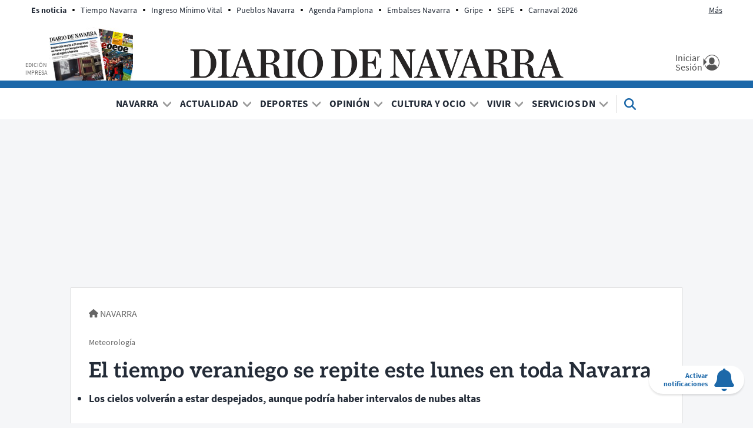

--- FILE ---
content_type: text/css
request_url: https://www.diariodenavarra.es/assets/screen.13b71fd96357ac15f4f7.css
body_size: 24728
content:
@font-face{font-display:swap;font-family:Aleo;font-style:normal;font-weight:400;src:url(/assets/8d7f442e419e6db88431.woff2) format("woff2"),url(/assets/78f19f6d276ad56efeab.woff) format("woff"),url(/assets/528056256d28caea5c68.ttf) format("truetype")}@font-face{font-display:swap;font-family:Aleo;font-style:italic;font-weight:400;src:url(/assets/843d75694529f03f6fb7.woff2) format("woff2"),url(/assets/0ea97b56dfba9bd0453e.woff) format("woff"),url(/assets/87043056eee97a03db4f.ttf) format("truetype")}@font-face{font-display:swap;font-family:Aleo;font-style:normal;font-weight:600;src:url(/assets/52d20a26f691b9d72bb7.woff2) format("woff2"),url(/assets/90d6e74aaf3118b9ff42.woff) format("woff"),url(/assets/6b4700e35323c27362b4.ttf) format("truetype")}@font-face{font-display:swap;font-family:Aleo;font-style:italic;font-weight:600;src:url(/assets/16857371c0def9eecba5.woff2) format("woff2"),url(/assets/64de563882eb3ee6c543.woff) format("woff"),url(/assets/1a41eb289d192936ee5a.ttf) format("truetype")}@font-face{font-display:swap;font-family:Aleo;font-style:normal;font-weight:700;src:url(/assets/354cc37e782049680d2a.woff2) format("woff2"),url(/assets/180eeed4479818043d89.woff) format("woff"),url(/assets/40e545ed121697e53278.ttf) format("truetype")}@font-face{font-display:swap;font-family:Aleo;font-style:italic;font-weight:700;src:url(/assets/a149520d2325ffca0f66.woff2) format("woff2"),url(/assets/33d34121101348d59f89.woff) format("woff"),url(/assets/6980cbbee06183a12dca.ttf) format("truetype")}@font-face{font-display:swap;font-family:Source Sans Pro;font-style:normal;font-weight:400;src:url(/assets/f48b09a172db52e0be82.woff2) format("woff2"),url(/assets/49108fc8249d66aefcdc.woff) format("woff"),url(/assets/ed67093651d1f5b0dfcf.ttf) format("truetype")}@font-face{font-display:swap;font-family:Source Sans Pro;font-style:italic;font-weight:400;src:url(/assets/48c3a4332e2d8026b197.woff2) format("woff2"),url(/assets/f52c882ebabcd799cbbd.woff) format("woff"),url(/assets/d413610ea3e8028b7cdc.ttf) format("truetype")}@font-face{font-display:swap;font-family:Source Sans Pro;font-style:normal;font-weight:700;src:url(/assets/a5277d86cf6b59234bcb.woff2) format("woff2"),url(/assets/1517e7b9eb7fe0e096ad.woff) format("woff"),url(/assets/488856f353a3d313fe7e.ttf) format("truetype")}@font-face{font-display:swap;font-family:Source Sans Pro;font-style:italic;font-weight:700;src:url(/assets/c6502390d6e4a1012c41.woff2) format("woff2"),url(/assets/a2c9f99315988376be24.woff) format("woff"),url(/assets/ebaea4c3c10283cd8b85.ttf) format("truetype")}@font-face{font-display:swap;font-family:Source Sans Pro;font-style:normal;font-weight:900;src:url(/assets/1b6ef44b920ebedfd0fe.woff2) format("woff2"),url(/assets/4a23fbaf412a2dcaa32c.woff) format("woff"),url(/assets/d7898baf1b45640a7289.ttf) format("truetype")}@font-face{font-display:swap;font-family:Source Sans Pro;font-style:italic;font-weight:900;src:url(/assets/206ff259a278bf0ae937.woff2) format("woff2"),url(/assets/377038f3220fd75f6a37.woff) format("woff"),url(/assets/113392650b57f5e8ff4f.ttf) format("truetype")}@font-face{font-display:block;font-family:ddn;font-style:normal;font-weight:400;src:url(/assets/bee1bb986a78195c3476.woff2) format("woff2")}.fa,.fas,[class*=fa-]{font-family:ddn;font-feature-settings:normal;font-style:normal;font-variant:normal;font-weight:400;text-transform:none;speak:none;line-height:1;-webkit-font-smoothing:antialiased;-moz-osx-font-smoothing:grayscale;display:inline-block;text-rendering:auto}.fab{font-family:ddn;font-weight:400}.fa-bars:before{content:"\61"}.fa-book:before{content:"\62"}.fa-bookmark:before{content:"\63"}.fa-camera:before{content:"\64"}.fa-check:before{content:"\65"}.fa-pen:before{content:"\66"}.fa-newspaper:before{content:"\67"}.fa-minus:before{content:"\68"}.fa-info:before{content:"\69"}.fa-home:before{content:"\6a"}.fa-chevron-down:before{content:"\6b"}.fa-play:before{content:"\6c"}.fa-plus:before{content:"\6d"}.fa-chevron-left:before{content:"\6e"}.fa-chevron-right:before{content:"\6f"}.fa-search:before{content:"\70"}.fa-shopping-basket:before{content:"\71"}.fa-chevron-up:before{content:"\72"}.fa-edit:before{content:"\73"}.fa-square:before{content:"\74"}.fa-tags:before{content:"\75"}.fa-envelope:before{content:"\76"}.fa-envelope-open-text:before{content:"\77"}.fa-times:before{content:"\78"}.fa-volume-off:before{content:"\79"}.fa-history:before{content:"\7a"}.fa-expand-arrows-alt:before{content:"\41"}.fa-calendar-alt:before{content:"\42"}.fa-question-circle:before{content:"\43"}.fa-cross:before{content:"\44"}.fa-refresh:before{content:"\45"}.fa-facebook-f:before{content:"\46"}.fa-linkedin-in:before{content:"\47"}.fa-twitter:before{content:"\48"}.fa-whatsapp:before{content:"\49"}.fa-bell:before{content:"\4a"}.fa-headphones:before{content:"\f025"}.fa-volume-down:before{content:"\f027"}.fa-volume-up:before{content:"\f028"}.fa-line-chart:before{content:"\f201"}:root{--container-max-width:1040px;--header-max-width:1195px;--header__nav-max-width:var(--header-max-width);--header__nav-max-width-desktop:1460px;--container-padding-home:20px 10px;--container-padding-home-desktop:30px;--container-padding-general:20px 15px;--container-padding-general-desktop:30px;--article-padding-home:0 10px 15px;--article-padding-home-desktop:30px;--article-padding-general:0 0 15px;--article-padding-general-desktop:0 0 15px;--gap:40px;--primary-color:#1c68a9;--secondary-color:#c14c39;--secondary-color-dark:#b02821;--tertiary-color:#004583;--black:#000;--white:#fff;--color-232B37:#232b37;--color-666666:#666;--color-D6D6D6:#d6d6d6;--color-F5F6F8:#f5f6f8;--color-4C4C4C:#4c4c4c;--color-999999:#999;--color-2a2a2a:#2a2a2a;--color-181818:#181818;--color-46A0FF:#46a0ff;--color-FF0000:red;--color-E3E3E3:#e3e3e3;--color-818181:#818181;--color-e9e9e9:#e9e9e9;--color-F0F0F0:#f0f0f0;--color-DCDCDC:#dcdcdc;--text-global:var(--color-232B37);--text-secondary:var(--color-666666);--border-color:var(--color-D6D6D6);--bg-color:var(--color-F5F6F8);--bg-color-comercial:#e6e6e1;--bg-color-management:#fff0e4;--bg-color-lastminute:#eaf7ff;--txt-header:var(--text-global);--txt-footer:var(--text-global);--facebook:#4867aa;--twitter:#1da1f2;--x-twitter:#303f4c;--linkedin:#0074b4;--whatsapp:#1bd741;--ok:#94c120;--ok-light:#edf7ed;--ok-dark:#1aa23a;--ko:#e53935;--ko-light:#fcebea;--ko-dark:red;--primary-font:"Source Sans Pro",Arial,Verdana,Tahoma,sans-serif;--secondary-font:"Aleo","Times New Roman",serif;--icon-color:var(--white);--icon-color-bg:rgba(42,42,42,.35);--hamburguer-color:#000;--body-web-font:var(--primary-font);--body-web-links-status-decoration:underline;--c-detail__title-size:36px;--c-detail__title-size-mobile:31px;--c-detail__title-line-height:40px;--c-detail__title-line-height-mobile:35px;--c-detail__title-weight:700;---variable:0}*{box-sizing:border-box;margin:0;padding:0}body,html{-webkit-font-smoothing:antialiased;-moz-osx-font-smoothing:grayscale;text-rendering:geometricPrecision;-webkit-tap-highlight-color:transparent;word-wrap:break-word}body{background-color:#f5f6f8;background-color:var(--bg-color);color:#232b37;color:var(--color-232B37);color:var(--body-web-color,var(--color-232B37));font-family:Source Sans Pro,Arial,Verdana,Tahoma,sans-serif;font-family:var(--body-web-font,var(--primary-font));font-size:16px;font-size:var(--body-web-font-size,16px);line-height:normal;line-height:var(--body-web-line-height,normal);margin:0;margin:var(--body-web-margin,0);overflow-x:hidden}body a,body h1,body h2,body h3,body p,body span,body strong{letter-spacing:normal;letter-spacing:var(--body-web-letter-spacing,normal)}::-moz-selection{background:#232b37;background:var(--color-232B37);background:var(--body-web-selection-bg,var(--color-232B37));color:#fff;color:var(--white);color:var(--body-web-selection-color,var(--white))}::selection{background:#232b37;background:var(--color-232B37);background:var(--body-web-selection-bg,var(--color-232B37));color:#fff;color:var(--white);color:var(--body-web-selection-color,var(--white))}h1,h2,h3{font-family:Aleo,Times New Roman,serif;font-family:var(--secondary-font);font-family:var(--body-web-headers-font,var(--secondary-font));font-weight:400;font-weight:var(--body-web-headers-font-weight,normal)}::marker{font-size:0}button,input,select,textarea{background-color:transparent;border:none;font-size:inherit;line-height:inherit;outline:none}a{color:#1c68a9;color:var(--primary-color);color:var(--body-web-links-color,var(--primary-color));text-decoration:none;-webkit-text-decoration:none;-webkit-text-decoration:var(--body-web-links-decoration,none);text-decoration:var(--body-web-links-decoration,none);transition:color .3s ease-in-out}a:active,a:focus,a:hover{outline:0;text-decoration:underline;-webkit-text-decoration:underline;-webkit-text-decoration:var(--body-web-links-status-decoration,none);text-decoration:var(--body-web-links-status-decoration,none)}img{height:auto;max-width:100%;-ms-interpolation-mode:bicubic}figure{line-height:0;margin:0}%button__primary:active,%button__primary:hover{background-color:var(--active-link);background-color:var(--header__partner-active-bck-lg,var(--active-link))}.c-detail__share{display:-ms-flexbox;display:flex;justify-content:flex-start;position:relative;grid-gap:12px;gap:12px}.c-detail__share__icon{align-items:center;background:var(--nav__share__link-bg);border-radius:50%;display:-ms-flexbox;display:flex;height:35px;justify-content:center;width:35px}.c-detail__share__icon,.c-detail__share__icon:hover{color:var(--nav__share__link-color)}.c-icon{align-items:center;background-color:rgba(42,42,42,.35);background-color:var(--icon-color-bg);background-color:var(--icon__media-bck-color,var(--icon-color-bg));border:2px solid #fff;border:2px solid var(--icon-color);border-radius:36px;box-shadow:0 2px 3px 0 rgba(0,0,0,.25);color:#fff;color:var(--icon-color);color:var(--icon__media-color,var(--icon-color));display:-ms-flexbox;display:flex;flex-direction:row;justify-content:center;padding:7px 12px;padding:var(--icon__media-padding,7px 12px);z-index:1;grid-gap:8px;gap:8px}.c-icon svg{height:12px;height:var(--icon__media-svg-height,12px);width:12px;width:var(--icon__media-svg-width,12px);fill:currentColor;fill:var(--icon__media-svg-fill,currentColor)}.slick-slider{box-sizing:border-box;display:block;position:relative;-webkit-user-select:none;-moz-user-select:none;user-select:none;-webkit-touch-callout:none;touch-action:pan-y;-khtml-user-select:none;-webkit-tap-highlight-color:transparent}.slick-slider .slick-list,.slick-slider .slick-track{transform:translateZ(0)}.slick-list{display:block;margin:0;overflow:hidden;padding:0;position:relative}.slick-list:focus{outline:none}.slick-list.dragging{cursor:pointer;cursor:hand}.slick-track{display:-ms-flexbox;display:flex;left:0;position:relative;top:0}.slick-track:after,.slick-track:before{content:"";display:table}.slick-track:after{clear:both}.slick-slide{display:none;float:left;height:100%;min-height:1px}.slick-slide img{display:block;height:100%;-o-object-fit:scale-down;object-fit:scale-down;width:100%}.slick-slide.slick-loading img{display:none}.slick-slide.dragging img{pointer-events:none}.slick-arrow{--header__section__slider__arrow-color:var(--icon-color-bg);align-items:center;background-color:rgba(42,42,42,.35);background-color:var(--header__section__slider__arrow-color);border:2px solid #fff;border:2px solid var(--icon-color);border-radius:50%;box-shadow:0 2px 3px 0 rgba(0,0,0,.25);cursor:pointer;display:-ms-flexbox;display:flex;font-size:0;height:48px;justify-content:center;overflow:hidden;position:absolute;top:calc(50% - 54px);width:48px;z-index:1}.slick-arrow:after{background-color:#fff;background-color:var(--icon-color);content:"";display:inline-block;height:16px;-webkit-mask-position:center;mask-position:center;-webkit-mask-repeat:no-repeat;mask-repeat:no-repeat;-webkit-mask-size:16px;mask-size:16px;text-align:center;vertical-align:middle;width:12px}.slick-arrow.slick-hidden{display:none}.slick-prev{left:16px}.slick-prev:after{-webkit-mask-image:url(/assets/9ebd1f145d9cb5450192.svg);mask-image:url(/assets/9ebd1f145d9cb5450192.svg)}.slick-next{right:16px}.slick-next:after{-webkit-mask-image:url(/assets/9adf529c94e46a18dc8e.svg);mask-image:url(/assets/9adf529c94e46a18dc8e.svg)}.slick-disabled{opacity:0;visibility:hidden}[dir=rtl] .slick-slide{float:right}.slick-loading .slick-slide,.slick-loading .slick-track{visibility:hidden}.slick-initialized .slick-slide{display:block}.slick-vertical .slick-slide{border:1px solid transparent;display:block;height:auto}.o-container{margin:0 auto;max-width:1040px;max-width:var(--container-max-width);padding:0;width:100%}.o-container--module{border-bottom:1px solid #d6d6d6;border-bottom:1px solid var(--border-color);margin-bottom:15px}.o-container--module:last-child,.o-container--module:only-child{border-bottom:none}.o-container--module:last-child .c-article,.o-container--module:only-child .c-article{padding-bottom:0}.o-container--board{border-bottom:1px solid #d6d6d6;border-bottom:1px solid var(--border-color);border-top:1px solid #d6d6d6;border-top:1px solid var(--border-color);padding:0 10px}.o-container--board,.o-container--board .o-board{background-color:#fff;background-color:var(--white)}.o-container--board .o-board{margin:0 -10px;padding:15px 0 0}.o-container--board .o-board+.o-board{padding-top:0}.o-container--board .o-board .c-title{margin-bottom:20px}.o-container--board .o-board--management{background-color:#fff0e4;background-color:var(--bg-color-management)}.o-container--board .o-board-htmlfree{margin-top:15px}.o-container--board .u-grid-col-span-2{grid-template-rows:-webkit-max-content;grid-template-rows:max-content}.o-container--board iframe{margin-bottom:20px;width:100%}.o-container--board--iframe{padding:10px}.o-container--board .c-breadcrumb{padding:0}.o-container--detail{background:#fff;background:var(--white);padding:0 20px 15px}.content{background-color:#f5f6f8;background-color:var(--bg-color);position:relative;z-index:1}.content.upper{z-index:10001}body.raiDesktop main{margin:0 auto;padding:0 0 20px}.raiDesktop:not(.raiFullScreen) #pbnetVideo2,.raiDesktop:not(.raiFullScreen) #pnetContVid{z-index:1!important}.o-section{margin-bottom:20px}.o-section--opinion .c-detail__epigraph{--c-detail__epigraph-size:22px;--c-detail__epigraph-weight:900;--c-detail__epigraph-color:var(--text-global)}.o-section--opinion .c-detail__signature{align-items:center}.o-section--report .c-breadcrumb{padding-top:0}.o-section--report .c-detail__subtitle,.o-section--report .c-detail__title{text-align:center}.o-section--report>.o-container.o-container--board{border:none;max-width:inherit;padding:0}.o-section--report>.o-container.o-container--board .o-container--module{margin-bottom:0}.o-section--gallery .c-detail__signature{border-top:none}.o-section--gallery .c-detail__body{border-top:none;margin-top:30px}.o-section--video{margin-top:60px}.o-section--debate .c-detail__header{background-color:#f5f6f8;background-color:var(--bg-color);padding:20px}.o-section--debate .c-detail__body{margin-top:25px}.o-section--debate .c-detail__title{font-style:italic;margin-bottom:0;text-align:center}.o-section--interview .c-detail__epigraph{color:#232b37;color:var(--text-global);font-size:24px;line-height:36px;margin-bottom:12px}.o-section--interview .c-detail__epigraph a{color:#232b37;color:var(--text-global)}.o-section--interview .c-detail__title{font-style:italic;font-weight:400;margin-bottom:24px}.o-section--event .c-detail__top{display:grid;grid-template-columns:1fr;grid-template-rows:auto 1fr;grid-row-gap:var(--grid-gap-xs);background:#f5f6f8;background:var(--bg-color);margin-bottom:30px}.o-section--event .c-detail__top .c-detail__media{grid-column:auto/span 2}.o-section--event .c-detail__top .c-detail__media__thumb{margin-bottom:0}.o-section--event .c-detail__top .c-detail__media__thumb img{-o-object-fit:cover;object-fit:cover}.o-section--event .c-detail__top .c-event{grid-column:auto/span 1}.o-section--sponsored .c-detail{margin:0 auto;max-width:690px}.o-section--sponsored .c-detail__sidebar{display:none}.o-section--sponsored .c-detail__subtitle,.o-section--sponsored .c-detail__title{text-align:center}.o-section--last-min{background-color:#eaf7ff;background-color:var(--bg-color-lastminute);border:solid #d6d6d6;border:solid var(--border-color);border-width:1px 0;margin-bottom:20px}.o-section--last-min .o-container{align-items:center;display:-ms-flexbox;display:flex;flex-direction:column;position:relative;grid-gap:20px;gap:20px}.o-section--freehtml .o-container--board,.o-section--last-min .o-container--board{background-color:transparent;border:none;padding:0}.o-section:only-of-type .o-container--board{padding-bottom:30px}.o-button{border-radius:3px;cursor:pointer;font-size:16px;height:35px;line-height:35px;padding:0 10px;text-align:center}.o-button,.o-button a{color:#fff;color:var(--white)}.o-button:hover{opacity:.8}.o-button--primary{background:#c14c39;background:var(--secondary-color);font-family:Source Sans Pro,Arial,Verdana,Tahoma,sans-serif;font-family:var(--primary-font);font-weight:700}.o-button--secondary{background:#1c68a9;background:var(--primary-color)}.o-button--big{height:40px;line-height:40px}.o-button-up{align-items:center;color:#000;color:var(--black);display:-ms-inline-flexbox;display:inline-flex;justify-content:flex-end;margin:20px 0 40px;position:relative;width:100%}.o-button-up:after,.o-button-up:before{background:currentColor;content:"";flex-grow:5;height:3px;margin-right:10px;position:relative;top:50%}.o-button-up:after{flex-grow:1}.o-button-up__label{font-family:Source Sans Pro,Arial,Verdana,Tahoma,sans-serif;font-family:var(--primary-font);font-size:14px;font-weight:700;line-height:43px;padding:0 15px;position:relative;text-transform:uppercase}.o-button-up__label,.o-button-up__label a{color:#1c68a9;color:var(--primary-color)}.o-button-up__icon{align-items:center;background-color:#f5f6f8;background-color:var(--bg-color);border-radius:50%;color:#000;color:var(--black);display:-ms-flexbox;display:flex;height:43px;justify-content:center;position:relative;width:43px;z-index:1}.o-button-up__icon:before{border:2px solid #000;border:2px solid var(--black);border-radius:50%;content:"";height:43px;position:absolute;width:43px}.o-button-up__icon svg{height:25px;position:relative;width:25px;z-index:1;fill:currentColor}.o-button--vote{background:#46a0ff;background:var(--color-46A0FF);border-radius:0;display:inline-block}.o-button--vote:hover{text-decoration:none}.o-link{--link-color:var(--primary-color);color:#1c68a9;color:var(--link-color);display:block;font-size:16px;font-weight:400;text-decoration:underline}.o-link a,.o-link:hover{color:var(--link-color);text-decoration:none}.o-link--arrow{text-decoration:none}.o-link--arrow:after{background-color:var(--link-color);content:"";display:inline-block;height:10px;-webkit-mask:url(/assets/9adf529c94e46a18dc8e.svg) center no-repeat;mask:url(/assets/9adf529c94e46a18dc8e.svg) center no-repeat;-webkit-mask-size:10px;mask-size:10px;padding:0 10px;text-align:center;vertical-align:middle;width:10px}.o-link--blue{--link-color:var(--color-46A0FF)}.o-link--search{--link-color:var(--text-global);font-size:14px;text-decoration:none}.o-link--search:hover{text-decoration:underline}.o-link--border-bt{border-bottom:1px solid #d6d6d6;border-bottom:1px solid var(--border-color);padding-bottom:20px}.o-modal{bottom:0;display:none;height:100%;left:0;position:fixed;right:0;top:0;width:100%;z-index:10000}.o-modal__close.c-icon{top:16px}.o-modal__close.c-icon--no-txt{padding:12px}.o-modal--zoom{background-color:#2a2a2a;background-color:var(--color-2a2a2a);color:#fff;color:var(--white);height:100%;width:100%}.o-modal--zoom .o-modal__body{height:100%}.o-modal--zoom .o-modal__body .c-detail__media__thumb{margin-bottom:0}.o-modal--zoom .o-modal__body .c-detail__media__thumb img{aspect-ratio:unset;background-color:#2a2a2a;background-color:var(--color-2a2a2a);max-height:80vh}.o-modal--zoom .o-modal__body .c-detail__media__info{align-items:center;background:hsla(0,0%,100%,.8);border-radius:0;display:-ms-flexbox;display:flex;flex-direction:column;padding:5px 7px}.o-modal--zoom .o-modal__body .c-detail__media__info.active .c-detail__media__btn .icon-arrow{top:0;transform:rotate(180deg)}.o-modal--zoom .o-modal__body .c-detail__media__info.active .c-detail__media__txt{display:block}.o-modal--zoom .o-modal__body .c-detail__media__btn{align-items:center;color:#232b37;color:var(--text-global);display:-ms-flexbox;display:flex;font:16px/30px Source Sans Pro,Arial,Verdana,Tahoma,sans-serif;font:16px/30px var(--primary-font);text-transform:uppercase;grid-gap:3px;cursor:pointer;gap:3px}.o-modal--zoom .o-modal__body .c-detail__media__txt{color:#666;color:var(--text-secondary);display:none;font-size:16px;padding-top:0;text-align:center}.o-modal--zoom .o-modal__body .c-detail__media__txt .profile{margin-top:5px}.o-modal--zoom .o-modal__body .c-detail__media .icon-arrow{background:url(/assets/dadd54dbec093217b767.svg) no-repeat 50%/12px;color:#232b37;color:var(--text-global);cursor:pointer;height:12px;width:12px}.o-modal--gallery{background-color:#181818;background-color:var(--color-181818);color:#fff;color:var(--white);height:100%;width:100%}.o-modal--gallery .o-modal__body .c-detail__gallery__thumb{width:100%}.o-modal--gallery .o-modal__body .c-detail__gallery__thumb img{aspect-ratio:unset;background-color:#181818;background-color:var(--color-181818);height:100vh;width:100vw}.o-modal--gallery .o-modal__body .c-detail__gallery__info{background-color:rgba(0,0,0,.6);bottom:60px;display:none;left:0;padding:15px;position:absolute;right:0;text-shadow:0 0 10px rgba(0,0,0,.5)}.o-modal--gallery .o-modal__body .c-detail__gallery__info.active{display:block}.o-modal--gallery .o-modal__body .c-detail__gallery__txt{color:#fff;color:var(--white);font-size:16px;line-height:1}.o-modal--gallery .o-modal__body .c-detail__gallery__txt .data{display:inline}.o-modal--gallery .o-modal__body .c-detail__gallery__txt .data:after{content:"-";margin-right:3px;padding-left:5px}.o-modal--gallery .o-modal__body .c-detail__gallery__txt .profile{display:inline;display:initial;text-transform:uppercase}.o-modal--gallery .o-modal__controls{align-items:center;display:-ms-flexbox;display:flex;flex-direction:row;grid-gap:25px;background-color:rgba(0,0,0,.5);bottom:0;color:#fff;color:var(--white);gap:25px;left:0;min-height:60px;padding:5px 25px;position:fixed;width:calc(100% - 10px);width:100%;z-index:1}.o-modal--gallery .o-modal__controls .c-icon{background-color:transparent;border:none;height:35px;margin:0;padding:0;position:static;width:35px}.o-modal--gallery .o-modal__controls .c-icon svg{height:15px;width:15px;fill:#fff;fill:var(--white)}.o-modal--gallery .o-modal__controls .c-icon--info svg,.o-modal--gallery .o-modal__controls .o-modal__close svg{height:25px;width:25px}.o-modal--gallery .o-modal__counter{font-size:18px}.o-modal--gallery .o-modal__counter .current{padding-right:5px}.o-modal--gallery .o-modal__counter .total{padding-left:5px}.o-modal.show{display:block;z-index:1000}.o-modal.show .c-detail__media{display:-ms-flexbox;display:flex;flex-direction:column;height:100%;justify-content:flex-start}.o-modal.show .c-detail__media__thumb{margin:0}.o-modal.show .c-detail__media__thumb .c-detail__media__info,.o-modal.show .c-detail__media__thumb picture{margin:0 auto;max-width:1400px;width:100%}.no-scroll{overflow:hidden}.section-negocios-dn-management .c-breadcrumb,.section-negocios-dn-management .o-container--board,.section-negocios-dn-management .o-container--board .c-title,.section-negocios-dn-management .o-container--board .o-board{background-color:#fff0e4;background-color:var(--bg-color-management)}.section-negocios-dn-management .o-container--board .c-title__menu:after{background-image:linear-gradient(90deg,hsla(0,0%,100%,0),#fff0e4);background-image:linear-gradient(90deg,hsla(0,0%,100%,0),var(--bg-color-management))}.article-report .o-section--report .o-container{background:#fff;background:var(--white);max-width:calc(100% - 30px);padding:40px 30px 0;position:relative;width:100%;z-index:1}.article-report .c-breadcrumb{margin-top:250px;max-width:calc(100% - 30px);padding:30px 30px 0}.o-tab{overflow:hidden;position:relative;width:100%}.o-tab input[type=checkbox],.o-tab input[type=radio]{display:none}.o-tab__nav{align-items:flex-start;display:-ms-flexbox;display:flex;flex-direction:row;flex-wrap:wrap;justify-content:center;margin-bottom:10px;overflow-x:auto;overflow-y:hidden;position:relative;white-space:nowrap}.o-tab__nav::-webkit-scrollbar{display:none}.o-tab__nav-item{color:#232b37;color:var(--text-global);cursor:pointer;font:400 18px/24px Source Sans Pro,Arial,Verdana,Tahoma,sans-serif;font:400 18px/24px var(--primary-font);position:relative;text-transform:uppercase}.o-tab__nav-item:not(:last-child):after{color:#232b37;color:var(--text-global);content:"|";padding:0 10px}.o-tab__nav-item.active{cursor:auto;font-weight:700}.o-tab__nav-item a,.o-tab__nav-item.active{color:#232b37;color:var(--text-global)}.o-tab__content>div{height:0;opacity:0;overflow:hidden;transition:opacity .3s ease-out;visibility:hidden}.o-tab--search .o-tab__nav{margin-bottom:20px;margin-top:20px}.o-tab #seen-filter-today:checked~.o-tab__nav label[for=seen-filter-today],.o-tab #seen-filter-week:checked~.o-tab__nav label[for=seen-filter-week]{cursor:auto;font-weight:700}.o-tab #seen-filter-today:checked~.o-tab__nav label[for=seen-filter-today]:after,.o-tab #seen-filter-week:checked~.o-tab__nav label[for=seen-filter-week]:after{font-weight:400}.o-tab #seen-filter-today:checked~.o-tab__content>.o-tab__panel:first-child,.o-tab #seen-filter-week:checked~.o-tab__content>.o-tab__panel:nth-child(2){height:auto;opacity:1;visibility:visible}.o-tab #commented-filter-today:checked~.o-tab__nav label[for=commented-filter-today],.o-tab #commented-filter-week:checked~.o-tab__nav label[for=commented-filter-week]{cursor:auto;font-weight:700}.o-tab #commented-filter-today:checked~.o-tab__nav label[for=commented-filter-today]:after,.o-tab #commented-filter-week:checked~.o-tab__nav label[for=commented-filter-week]:after{font-weight:400}.o-tab #commented-filter-today:checked~.o-tab__content>.o-tab__panel:first-child,.o-tab #commented-filter-week:checked~.o-tab__content>.o-tab__panel:nth-child(2){height:auto;opacity:1;visibility:visible}.c-ads{text-align:center}.c-ads--sticky-board>div[aria-roledescription=Publicidad]{margin:0 auto 15px;padding-bottom:20px;position:sticky;top:85px}.c-ads--mega{display:-ms-flexbox;display:flex;justify-content:center;margin-bottom:20px;min-height:92px}.c-ads--roba>div[aria-roledescription=Publicidad]{margin:0 auto;padding-bottom:15px;width:100%}.c-ads--sky{display:none}.c-article{--font-size:17px;--font-size-desktop:20px;padding:0 0 15px;padding:var(--article-padding-general);position:relative;z-index:1}.c-article__thumb{margin-bottom:10px;overflow:hidden;position:relative;z-index:-1}.c-article__thumb img{-o-object-fit:cover;object-fit:cover;width:100%}.c-article__epigraph{display:inline;word-wrap:normal;font-family:Aleo,Times New Roman,serif;font-family:var(--secondary-font);font-size:var(--font-size);font-style:italic;font-weight:600;z-index:2}.c-article__epigraph,.c-article__epigraph a{color:#1c68a9;color:var(--primary-color);word-break:break-word}.c-article__epigraph a{position:relative;z-index:1}.c-article__epigraph:not(:empty):after{content:"|";font-style:normal;margin-left:5px;margin-right:5px;position:relative}.c-article__summary{color:#666;color:var(--text-secondary);font-size:14px;line-height:20px;margin:7px 0}.c-article__title{font-size:var(--font-size);font-weight:600;z-index:1}.c-article__title,.c-article__title a{color:#232b37;color:var(--text-global)}.c-article__title a:before{bottom:0;content:"";display:block;left:0;margin:0;padding:0;position:absolute;right:0;top:0}.c-article__title,.c-article__title a{display:inline}.c-article__info{display:-ms-flexbox;display:flex;justify-content:space-between;grid-gap:5px;font-size:12px;gap:5px;line-height:normal;z-index:2}.c-article__info,.c-article__info a{color:#666;color:var(--text-secondary)}.c-article__signature{z-index:2}.c-article__signature a{color:#666;color:var(--text-secondary);position:relative;z-index:1}.c-article__signature .agency:before{content:"|";margin-left:4px;margin-right:4px}.c-article__related{margin-bottom:20px;margin-top:20px;padding-left:40px;z-index:2}.c-article__related__item{position:relative}.c-article__related__item:not(:last-child){margin-bottom:20px}.c-article__related__item:before{background:url(/assets/3e73cf09055103d6d5dd.png) 50% no-repeat;content:"";display:block;height:24px;left:-30px;position:absolute;top:-6px;width:24px}.c-article__related__item a{color:#232b37;color:var(--text-global)}.c-article__related__title{font-size:18px;font-weight:600;text-align:left}.c-article__sponsor{background-color:rgba(0,0,0,.75);color:#fff;color:var(--white)}.c-article__sponsor span{padding:2px 10px}.c-article--lateral{--thumb-grid-width:100px;direction:rtl;display:grid;grid-template-columns:auto 1fr}.c-article--lateral>:is(.c-article__txt:first-child){grid-column:1/span 2}.c-article--lateral .c-article__thumb{height:-moz-fit-content;height:-webkit-fit-content;height:fit-content;margin-bottom:0;margin-left:25px;width:var(--thumb-grid-width)}.c-article--lateral .c-article__thumb img{aspect-ratio:1/1}.c-article--lateral .c-article__txt{direction:ltr}.c-article--lateral.c-article--lateral--no-desktop .c-article__thumb{margin-bottom:0}.c-article--lateral.c-article--lateral--tiny:not(.c-article--lateral--no-desktop){--font-size:17px;--font-size-desktop:18px;--thumb-grid-width:137px}.c-article--lateral.c-article--lateral--tiny:not(.c-article--lateral--no-desktop) img{aspect-ratio:inherit}.c-article--lateral.c-article--lateral--opening .c-icon{--icon__media-padding:15px;--icon__media-svg-width:14px;--icon__media-svg-height:14px;--icon__media-padding-sm:14px}.c-article--lateral.c-article--lateral--no-media{grid-template-columns:auto}.c-article--lateral.c-article--lateral--no-media .c-article__thumb{display:none}.c-article--lateral.c-article--cover{--thumb-grid-width:400px}.c-article--comercial{background-color:#e6e6e1;background-color:var(--bg-color-comercial);display:grid;margin:0 0 15px;padding:0}.c-article--comercial.c-article--lateral{grid-template-columns:calc(var(--thumb-grid-width) + 10px) 1fr}.c-article--comercial.c-article--lateral:not(.c-article--lateral--no-desktop) .c-article__thumb{grid-column:1/span 1;grid-row:2/span 1;margin:10px}.c-article--comercial.c-article--lateral:not(.c-article--lateral--no-desktop) .c-article__txt{grid-column:2/span 1;grid-row:2/span 1}.c-article--comercial.c-article--big .c-article__related__item:before,.c-article--comercial.c-article--large .c-article__related__item:before,.c-article--comercial.c-article--vertical .c-article__related__item:before{top:-3px}.c-article--comercial.c-article--lateral--no-desktop .c-article__thumb{margin-bottom:10px}.c-article--comercial .c-article__thumb{margin:10px}.c-article--comercial .c-article__txt{padding:10px}.c-article--comercial .c-article__epigraph,.c-article--comercial .c-article__title{font-family:Source Sans Pro,Arial,Verdana,Tahoma,sans-serif;font-family:var(--primary-font);line-height:1.05}.c-article--comercial .c-article__title{font-style:normal;font-weight:400;word-break:break-word}.c-article--comercial .c-article__sponsor{font-size:12px;grid-column:1/span 2;grid-row:1/span 1;text-align:left}.c-article--number .c-article__txt{display:grid;grid-template-columns:65px 1fr}.c-article--number .c-article__txt .number{align-items:flex-start;color:#1c68a9;color:var(--primary-color);display:-ms-flexbox;display:flex;font-family:Aleo,Times New Roman,serif;font-family:var(--secondary-font);font-size:48px;justify-content:center;line-height:1}.c-article--cover{text-align:center}.c-article--cover--gallery .c-article__epigraph{color:var(--color-293340);font-family:Source Sans Pro,Arial,Verdana,Tahoma,sans-serif;font-family:var(--primary-font);font-size:12px;font-style:italic;order:1}.c-article--cover--gallery .c-article__epigraph:after{display:none}.c-article--cover--gallery .c-article__epigraph a{color:var(--color-293340)}.c-article--cover--gallery .c-article__title{font-style:italic;order:3}.c-article--cover--gallery .c-article__info{margin-bottom:15px;order:2}.c-article--cover.c-article--cover--big{position:relative}.c-article--cover.c-article--cover--big .c-article__txt{background-color:rgba(0,0,0,.4);bottom:0;box-shadow:none;justify-content:flex-end;left:0;margin:0;position:absolute;width:100%;z-index:1}.c-article--cover.c-article--cover--big .c-article__epigraph,.c-article--cover.c-article--cover--big .c-article__epigraph a,.c-article--cover.c-article--cover--big .c-article__signature,.c-article--cover.c-article--cover--big .c-article__signature a,.c-article--cover.c-article--cover--big .c-article__title,.c-article--cover.c-article--cover--big .c-article__title a{color:#fff;color:var(--white)}.c-article--cover.c-article--cover--big .c-article__epigraph{font-family:Source Sans Pro,Arial,Verdana,Tahoma,sans-serif;font-family:var(--primary-font);font-size:13px;font-weight:700}.c-article--cover.c-article--cover--big .c-article__title{font-size:25px;font-weight:600}.c-article--cover.c-article--cover--big .c-article__info{font-size:14px;font-weight:700;padding-bottom:15px}.c-article--cover .c-article__thumb{margin-bottom:0}.c-article--cover .c-article__thumb .c-icon__container{bottom:inherit;top:10px}.c-article--cover .c-article__txt{align-items:center;background-color:#fff;background-color:var(--white);display:-ms-flexbox;display:flex;flex-direction:column;margin:-25px auto 0;padding:15px 20px;text-align:center;width:85%}.c-article--cover .c-article__epigraph{display:block;font-size:14px;font-style:italic;font-weight:600;margin-bottom:10px;order:1}.c-article--cover .c-article__epigraph:after{display:none}.c-article--cover .c-article__title{display:inline;font-size:21px;font-style:italic;font-weight:400;margin-bottom:10px;order:2}.c-article--cover .c-article__info{justify-content:center;order:3}.c-article--cover .c-article__summary{margin-top:20px;order:4}.c-article--opinion.c-article--small{text-align:center}.c-article--opinion.c-article--small .c-article__txt{align-items:center;display:-ms-flexbox;display:flex;flex-direction:column-reverse;grid-gap:10px;gap:10px}.c-article--opinion.c-article--lateral .c-article__thumb{--thumb-grid-width:80px}.c-article--opinion.c-article--lateral .c-article__thumb img{border-radius:50%}.c-article--premium .c-article__title:after{background:url(/assets/8089f05fa23a583b00aa.png) 100% 100% no-repeat;content:"";height:15px;margin-left:5px;margin-top:5px;position:absolute;width:15px}.c-article--letter{direction:ltr;margin-top:40px}.c-article--letter .c-article__thumb svg{fill:#999;fill:var(--color-999999);width:25px}.c-article--letter .c-article__info{justify-content:flex-end}.c-article--letter .c-article__date{font-size:12px;line-height:1;margin:-20px 0 5px}.c-article--letter .c-article__title{display:block;font-family:Source Sans Pro,Arial,Verdana,Tahoma,sans-serif;font-family:var(--primary-font);font-size:16px;font-weight:400;margin-bottom:5px}.c-article--redactor{--thumb-grid-width:55px;direction:ltr}.c-article--redactor .c-article__thumb img{border:1px solid #d6d6d6;border:1px solid var(--border-color);border-radius:50%}.c-article--redactor .c-article__title{font-style:italic}.c-article--editorial{--thumb-width-editorial:188px;align-self:center;margin:auto;max-width:400px;padding:0 20px 20px;width:100%}.c-article--editorial .c-article__title{font-size:24px;font-style:italic}.c-article--editorial .c-article__thumb img{width:var(--thumb-width-editorial)}.c-article--editorial .c-article__info{justify-content:center}.c-article--slider{padding:0}.c-article--slider .c-article__title{display:inline-block}.c-article--slider .c-article__title__icon{align-items:center;border:2px solid #fff;border:2px solid var(--white);border-radius:50%;display:-ms-inline-flexbox;display:inline-flex;justify-content:center}.c-article--slider .c-article__title__icon svg path{fill:#fff;fill:var(--white)}.c-article--slider .c-article__title a{color:#fff;color:var(--white)}.c-article--slider--image .c-article__title{background-color:#1c68a9;background-color:var(--primary-color);font-size:24px;padding:10px}.c-article--slider--image .c-article__title__icon{border-radius:50%;height:65px;left:20px;position:absolute;width:65px}.c-article--slider--image .c-article__title__icon svg{height:32px;width:32px}.c-article--slider--image .c-article__title__icon svg path{fill:#fff;fill:var(--white)}.c-article--slider--image .c-article__summary{color:#fff;color:var(--white);font-size:15px;line-height:22px;margin:0;padding:10px}.c-article--slider--image .c-article__thumb{padding:0;position:relative}.c-article--slider--video .c-article__txt{bottom:0;left:50%;max-width:800px;padding:24px;position:absolute;text-align:center;transform:translateX(-50%);width:100%}.c-article--slider--video .c-article__title{align-items:center;display:grid;grid-template-columns:34px 1fr;grid-gap:10px;gap:10px;text-align:left}.c-article--slider--video .c-article__title__icon{height:34px;width:34px}.c-article--slider--video .c-article__title__icon svg{height:14px;width:14px}.c-article--last-news .c-article__title{font-size:14px;grid-column:1/span 2}.c-article--last-news--list .c-article__epigraph{font-family:Source Sans Pro,Arial,Verdana,Tahoma,sans-serif;font-family:var(--primary-font);font-size:14px;font-style:normal;font-weight:400;grid-column:2/span 1;grid-row:2/span 1;line-height:14px;text-align:right}.c-article--last-news--list .c-article__epigraph:after{display:none}.c-article--last-news--list .c-article__info{grid-column:1/span 1;grid-row:2/span 1;line-height:14px;margin-top:10px}.c-article--last-news--list .c-article__txt{align-items:center;display:grid}.c-article--last-news--slider .c-article__txt{display:-ms-flexbox;display:flex;flex-direction:column-reverse}.c-article--last-news--slider .c-article__info{font-weight:700;justify-content:flex-start;margin-bottom:5px;text-transform:uppercase}.c-article--services{padding:0 0 15px}.c-article--services .c-article__title a{font-weight:100;text-decoration:underline}.c-article--services .c-article__title a:hover{text-decoration:none}.c-article--no-thumb{grid-template-columns:auto}.c-article--no-thumb .c-article__thumb{display:none}.c-article-reverse{direction:rtl}.c-article-reverse .c-article__txt{direction:ltr}.c-article-reverse-vertical{display:-ms-flexbox;display:flex;flex-direction:column-reverse}.c-article-reverse-vertical .c-article__title{display:block;font-family:Source Sans Pro,Arial,Verdana,Tahoma,sans-serif;font-family:var(--primary-font);font-size:14px;line-height:normal;margin-bottom:5px;text-transform:uppercase}.c-article--center{text-align:center}.c-article--tiny{--font-size:16px;--font-size-desktop:16px}.c-article--tiny .c-icon--no-txt{--icon__media-padding:7px;--icon__media-padding-sm:4px;--icon__media-svg-width-sm:12px;--icon__media-svg-height-sm:12px}.c-article--small{--font-size:17px;--font-size-desktop:18px}.c-article--small .c-icon--no-txt{--icon__media-padding:7px;--icon__media-padding-sm:4px;--icon__media-svg-width-sm:12px;--icon__media-svg-height-sm:12px}.c-article--large{--font-size:22px;--font-size-desktop:26px}.c-article--big{--font-size:22px;--font-size-desktop:30px}.c-article--huge{--font-size:22px;--font-size-desktop:42px}.c-article--big .c-icon--no-txt,.c-article--huge .c-icon--no-txt,.c-article--large .c-icon--no-txt{--icon__media-padding:15px;--icon__media-padding-sm:19px;--icon__media-svg-width:14px;--icon__media-svg-height:14px;--icon__media-svg-width-sm:18px;--icon__media-svg-height-sm:18px}.c-article .hidden-space{letter-spacing:-9px}.c-header{background:#fff;background:var(--white);background:var(--header-bck,var(--white));border-bottom:6px solid #1c68a9;border-bottom:6px solid var(--primary-color);padding:0;width:100%;z-index:10000}.c-header__top{background-color:#fff;background-color:var(--white);position:relative;z-index:10}.c-header__middle{align-items:center;background:#fff;background:var(--white);background:var(--header__middle-bck,var(--white));display:grid;grid-template-columns:-webkit-max-content 1fr -webkit-max-content;grid-template-columns:max-content 1fr max-content;justify-content:flex-start;grid-gap:0;gap:0;grid-gap:var(--header__middle-gap,0);gap:var(--header__middle-gap,0);margin:0 auto;max-width:1195px;max-width:var(--header-max-width,var(--container-max-width));position:relative;z-index:2}.c-header__nav{background-color:#fff;background-color:var(--white);display:none;width:100%;z-index:2}.c-header__nav-btn{--width:24px;--height:14px;--height-slash:3px;align-items:center;background-color:transparent;border:0;box-sizing:content-box;color:#000;color:var(--hamburguer-color,var(--black));cursor:pointer;display:-ms-flexbox;display:flex;height:50px;margin:0;min-width:44px;outline:none;overflow:visible;padding:0;position:relative;transition-duration:.15s;transition-property:opacity,filter;transition-timing-function:linear;transition:background-color .3s;width:44px}.c-header__nav-btn .hamburger-box{display:block;margin:0 auto;position:relative;width:var(--width)}.c-header__nav-btn .hamburger-inner,.c-header__nav-btn .hamburger-inner:after,.c-header__nav-btn .hamburger-inner:before{background-color:#000;background-color:var(--hamburguer-color);border-radius:10px;height:var(--height-slash);position:absolute;transition-duration:.15s;transition-property:transform;transition-timing-function:ease;width:var(--width)}.c-header__nav-btn .hamburger-inner{display:block;margin-top:-2px;top:50%}.c-header__nav-btn .hamburger-inner:after,.c-header__nav-btn .hamburger-inner:before{content:"";display:block}.c-header__nav-btn .hamburger-inner:before{top:-7.5px}.c-header__nav-btn .hamburger-inner:after{bottom:-6.5px}.c-header__nav-btn__txt{color:#000;color:var(--black);color:var(--hamburguer__txt-color,var(--black));font-family:Source Sans Pro,Arial,Verdana,Tahoma,sans-serif;font-family:var(--primary-font);font-family:var(--hamburguer__txt-font-family,var(--primary-font));font-size:16px;font-size:var(--hamburguer__txt-font-size,16px);font-style:normal;font-style:var(--hamburguer__txt-font-style,normal);font-weight:700;font-weight:var(--hamburguer__txt-font-weight,700);letter-spacing:.4px;letter-spacing:var(--hamburguer__txt-letter-spacing,.4px);text-transform:uppercase;text-transform:var(--hamburguer__txt-text-transform,uppercase)}.c-header__nav-btn__txt:hover{color:#d6d6d6;color:var(--color-D6D6D6);color:var(--hamburguer__txt-hover-color,var(--color-D6D6D6))}.c-header__nav__container{width:100%}.c-header__nav__logo{display:none;height:53px;margin-right:15px;-o-object-fit:contain;object-fit:contain}.c-header__nav__item{align-items:center;display:-ms-flexbox;display:flex}.c-header__nav__item.open .c-header__nav__icon>svg{transform:rotate(90deg)}.c-header__nav__item.open .c-header__nav__child{display:grid;opacity:1;pointer-events:auto;transform:translateY(0)}.c-header__nav__item.open .c-header__nav__child .c-header__nav__item:last-child{border-bottom:none}.c-header__nav__item.open .c-header__nav__more{display:none}.c-header__nav__item.open,.c-header__nav__item:hover{background-color:#f5f6f8;background-color:var(--bg-color)}.c-header__nav__icon{color:#999;color:var(--color-999999);color:var(--header__nav_icon-color,var(--color-999999));padding:0 0 0 2px;transition:transform .3s ease}.c-header__nav__icon>svg{cursor:pointer;height:14px;width:14px}.c-header__nav__less,.c-header__nav__more{font-size:40px}.c-header__nav__less{display:none}.c-header__nav__link{color:#232b37;color:var(--text-global);color:var(--header__nav__link-color,var(--text-global));font-family:Source Sans Pro,Arial,Verdana,Tahoma,sans-serif;font-family:var(--primary-font);font-family:var(--header__nav__link-font-family,var(--primary-font));font-size:17px;font-size:var(--header__nav__link-font-size,17px);font-style:normal;font-style:var(--header__nav__link-font-style,normal);font-weight:700;font-weight:var(--header__nav__link-font-weight,700);letter-spacing:.4px;letter-spacing:var(--header__nav__link-letter-spacing,.4px);line-height:53px;line-height:var(--header__nav__link-line-height,53px);padding:0 15px;position:relative;text-transform:uppercase;text-transform:var(--header__nav__link-text-transform,uppercase);z-index:2}.c-header__nav__link:hover{text-decoration:none}.c-header__nav__child{background-color:#f5f6f8;background-color:var(--bg-color);display:none;opacity:0;pointer-events:none;transform:translateY(40px);transition:transform .3s ease,opacity .3s ease;width:100%}.c-header__nav__child .c-header__nav__item{display:block;padding:0 15px}.c-header__nav__child .c-header__nav__item:hover:after{display:none}.c-header__nav__child .c-header__nav__link{border-bottom:1px solid #fff;border-bottom:1px solid var(--white);color:#232b37;color:var(--text-global);display:block;font-size:16px;font-size:var(--header__nav__link-child-font-size,16px);font-weight:700;line-height:23px;padding:20px 0;text-transform:none;width:100%}.c-header__nav__child .c-header__nav__link:hover{color:#1c68a9;color:var(--primary-color)}.c-header__nav .c-header__options{display:none}.c-header__nav{border-top:6px solid #1c68a9;border-top:6px solid var(--primary-color)}.c-header__submenu .title{color:#232b37;color:var(--text-global);display:block;font-size:18px;font-weight:700;line-height:53px;padding:0;text-transform:uppercase}.c-header__submenu .title i{color:#c14c39;color:var(--secondary-color);font-style:normal}.c-header__submenu__column:last-child .c-header__nav__item:last-child .c-header__nav__link{border-bottom:none}.c-header__brand{max-width:400px}.c-header__brand a{display:block;line-height:0}.c-header__options{align-items:center;display:-ms-flexbox;display:flex;flex-direction:row-reverse;justify-content:flex-end}.c-header__options .c-header__user{margin-right:10px}.c-header__user:hover{text-decoration:none}.c-header__user__container{justify-content:flex-end;grid-gap:7px;cursor:pointer;flex-grow:1;gap:7px}.c-header__user__container,.c-header__user__txt{align-items:center;display:-ms-flexbox;display:flex}.c-header__user__txt{color:#4c4c4c;font-family:Source Sans Pro,Arial,Verdana,Tahoma,sans-serif;font-family:var(--primary-font);font-size:16px;line-height:16px;max-width:120px;grid-gap:5px;gap:5px}.c-header__user__txt span{overflow:hidden;padding-right:20px;position:relative;text-overflow:ellipsis;white-space:nowrap}.c-header__user__txt img{width:28px}.c-header__search{align-items:center;border-left:1px solid #d6d6d6;border-left:1px solid var(--border-color);color:#000;color:var(--black);cursor:pointer;display:none;flex-direction:row;justify-content:center;margin-left:10px;transition:background-color .3s}.c-header__search__form{align-items:center;background-color:#f2f2f2;border-radius:0;color:#d6d6d6;color:var(--color-D6D6D6);color:var(--header__search-color,var(--color-D6D6D6));display:block;font-family:Aleo,Times New Roman,serif;font-family:var(--secondary-font);font-family:var(--header__search-font-family,var(--secondary-font));font-size:15px;font-size:var(--header__search-font-size,15px);font-style:normal;font-style:var(--header__search-font-style,normal);font-weight:400;font-weight:var(--header__search-font-weight,normal);height:50px;justify-content:flex-end;line-height:normal;line-height:var(--header__search-line-height,normal);padding:0 10px 0 0;padding:var(--header__search-padding,0 10px 0 0);width:100%;z-index:4}.c-header__search__form .c-header__search{border-left:none}.c-header__search__form input[type=search]{color:#999;color:var(--color-999999);color:var(--header__search-input-color,var(--color-999999));cursor:pointer;font-family:Source Sans Pro,Arial,Verdana,Tahoma,sans-serif;font-family:var(--primary-font);font-family:var(--header__search-font-family,var(--primary-font));font-size:18px;font-size:var(--header__search-font-size,18px);font-style:italic;font-weight:400;font-weight:var(--header__search-font-weight,normal);height:50px;line-height:50px;line-height:var(--header__search-line-height,50px);padding:10px 15px;padding:var(--header__search-padding,10px 15px 10px 15px);position:relative;width:calc(100% - 50px)}input[type=search]::-moz-placeholder{color:#999;color:var(--color-999999);color:var(--header__search-color-placeholder,var(--color-999999))}.c-header__search__form input[type=search]::placeholder{color:#999;color:var(--color-999999);color:var(--header__search-color-placeholder,var(--color-999999))}.c-header__search__form input[type=search]::-webkit-search-cancel-button{display:none}.c-header__search__form input[type=search]::-internal-autofill-selected{background-color:transparent;border:none}.c-header__search svg{height:20px;width:20px}.c-header__print{display:none}.c-header__print a{align-items:flex-end;color:#666;color:var(--text-secondary);display:-ms-flexbox;display:flex;font-size:10px;text-transform:uppercase;word-break:break-all}.c-header__print a:hover{text-decoration:none}.c-header__print a span{display:inline-block;margin-bottom:7px;max-width:40px}.c-header__print a img{padding-top:10px;width:72px}.c-header__aside{height:34px;line-height:28px;margin-bottom:3px;position:relative;z-index:3}.c-header__aside .o-container{align-items:center;display:grid;grid-template-columns:1fr auto;grid-gap:15px;gap:15px;max-width:1195px;max-width:var(--header-max-width);padding:0 10px;position:relative}.c-header__aside__container{align-items:center;display:-ms-flexbox;display:flex;flex-direction:row;flex-wrap:nowrap;overflow-x:auto;overflow-y:hidden;position:relative}.c-header__aside__container:after{background-image:linear-gradient(90deg,hsla(0,0%,100%,0),#fff);bottom:0;content:"";position:absolute;right:0;top:0;width:40px}.c-header__aside__title{align-items:center;display:-ms-flexbox;display:flex;flex-shrink:0;font-size:14px;font-weight:700;margin-right:5px}.c-header__aside__list{align-items:flex-start;display:-ms-flexbox;display:flex;flex-direction:row;flex-wrap:nowrap;justify-content:flex-start;overflow-x:scroll;overflow-y:hidden;white-space:nowrap}.c-header__aside__list::-webkit-scrollbar{display:none}.c-header__aside__item{align-items:center;display:-ms-flexbox;display:flex;flex-direction:row;font-size:14px;justify-content:flex-start;padding:3px 0;transition:color .3s}.c-header__aside__item:hover{color:#000;color:var(--black);color:var(--header__aside__item__hover-color,var(--black))}.c-header__aside__item:before{background-color:#000;background-color:var(--black);border-radius:50%;content:"";height:4px;margin:0 5px;width:4px}.c-header__aside__link{align-items:center;color:var(--grey-06);color:var(--header__aside__link-color,var(--grey-06));display:-ms-flexbox;display:flex;font-family:Source Sans Pro,Arial,Verdana,Tahoma,sans-serif;font-family:var(--primary-font);font-size:14px;font-weight:500;justify-content:center;padding:0 5px;position:relative;transition:color .3s}.c-header__aside__select{font-size:14px}.c-header__aside__select,.c-header__aside__select__btn{color:var(--grey-06);color:var(--header__aside__select-color,var(--grey-06));font-family:Source Sans Pro,Arial,Verdana,Tahoma,sans-serif;font-family:var(--primary-font);font-family:var(--header__aside__select-font,var(--primary-font));position:relative}.c-header__aside__select__btn{align-items:center;border:none;cursor:pointer;display:-ms-flexbox;display:flex;flex-direction:row;font-weight:500;justify-content:flex-end;text-decoration:underline}.c-header__aside__select__btn:before{background:var(--grey-06);background:var(--header__aside__select__btn-color,var(--grey-06));border-radius:50%;content:"";height:4px;margin:0 10px 0 5px;width:4px}.c-header__aside__select__list{background-color:#fff;background-color:var(--white);background-color:var(--header__aside__select__list-bck,var(--white));border:1px solid var(--header__aside__select__list-border,var(--grey-07));border-radius:4px;box-shadow:0 6px 12px rgba(0,0,0,.175);display:none;padding:8px 12px;position:absolute;right:0;top:20px;width:160px;z-index:1}.c-header__aside__select__list li{line-height:1.428571429;padding:3px 0}.c-header__aside__select__list li a{color:var(--grey-06);color:var(--header__aside__select__list__a-color,var(--grey-06));font-size:13px;font-weight:500}.c-header__aside__select.open .c-header__aside__select__list{display:block}.c-header__aside .c-header__search{display:none}.c-header__aside--section{background:var(--grey-02);background:var(--header--section-bck,var(--grey-02));border-top:1px solid #fff;border-top:1px solid var(--header--section-border,var(--white));display:block;position:relative;text-align:center}.c-header.c-header--sticky .Profilewrapper2{position:fixed}.c-header.c-header--sticky #top-hat{top:49px!important}#top-hat{top:203px!important;z-index:-1}div#AdSlot_megabanner{min-height:265px}.c-footer{background-color:#fff;background-color:var(--white);padding-top:15px}.c-footer__categories{display:grid;grid-template-columns:repeat(2,1fr);grid-gap:0 20px;gap:0 20px;margin-bottom:50px;text-align:left}.c-footer__categories__link,.c-footer__categories__title{color:#232b37;color:var(--txt-footer);display:block;font-size:14px;padding:10px 0}.c-footer__categories__title{border-bottom:2px solid #d6d6d6;border-bottom:2px solid var(--border-color);font-size:19px;font-weight:900;text-transform:uppercase}.c-footer__categories__section:not(:first-child){border-top:2px solid #d6d6d6;border-top:2px solid var(--border-color);margin-top:-2px}.c-footer__categories__item:last-child{border-bottom:2px solid #d6d6d6;border-bottom:2px solid var(--border-color)}.c-footer__middle,.c-footer__top{padding:0 10px}.c-footer__bottom__container,.c-footer__middle,.c-footer__top{margin:auto;max-width:1040px;max-width:var(--container-max-width);max-width:var(--footer-max-width,var(--container-max-width))}.c-footer__nav{align-items:center;display:-ms-flexbox;display:flex;flex-direction:column;justify-content:center;margin-bottom:20px;width:100%}.c-footer__bottom{background-color:#f5f6f8;background-color:var(--bg-color);padding:20px}.c-footer__bottom p{font-size:14px;margin-bottom:15px;text-align:center}.c-footer__bottom p,.c-footer__bottom p a{color:#232b37;color:var(--txt-footer)}.c-footer__bottom p em{font-size:14px}.c-footer__bottom .c-footer__nav nav{align-items:center;display:-ms-flexbox;display:flex;flex-wrap:wrap;justify-content:center}.c-footer__bottom .c-footer__nav .c-footer__links{font-size:14px}.c-footer__bottom .c-footer__nav--legal{flex-direction:row;flex-wrap:wrap}.c-footer__bottom .c-footer__nav--legal .c-footer__links{font-weight:400}.c-footer__links{color:#232b37;color:var(--txt-footer);font-size:19px;font-weight:700;line-height:normal;line-height:var(--footer__links-line-height,normal)}.c-footer__links:hover{text-decoration:underline}.c-footer__links:not(:last-child):after{content:"|";font-weight:400;margin-left:10px;padding-right:10px}.c-footer__links a{color:#232b37;color:var(--txt-footer)}.c-footer__logo{display:block;margin:0 auto 20px;width:170px}.c-detail__header,.c-detail__top{display:-ms-flexbox;display:flex;flex-direction:column}.c-detail__epigraph{--c-detail__epigraph-size:14px;--c-detail__epigraph-weight:400;--c-detail__epigraph-color:var(--text-secondary);color:#666;font:400 14px Source Sans Pro,Arial,Verdana,Tahoma,sans-serif;font:var(--c-detail__epigraph-weight) var(--c-detail__epigraph-size) Source Sans Pro,Arial,Verdana,Tahoma,sans-serif;font:var(--c-detail__epigraph-weight) var(--c-detail__epigraph-size) var(--primary-font);margin-bottom:20px}.c-detail__epigraph,.c-detail__epigraph a{color:var(--c-detail__epigraph-color)}.c-detail__sponsored{--c-detail__sponsored-size:22px;--c-detail__sponsored-weight:900;--c-detail__sponsored-color:var(--text-global);color:#232b37;font:900 22px Source Sans Pro,Arial,Verdana,Tahoma,sans-serif;font:var(--c-detail__sponsored-weight) var(--c-detail__sponsored-size) Source Sans Pro,Arial,Verdana,Tahoma,sans-serif;font:var(--c-detail__sponsored-weight) var(--c-detail__sponsored-size) var(--primary-font);margin-bottom:5px;text-transform:uppercase}.c-detail__sponsored,.c-detail__sponsored a{color:var(--c-detail__sponsored-color)}.c-detail__sponsored p>span:first-child{margin-right:6px}.c-detail__title{font:700 31px/35px Aleo,Times New Roman,serif;font:var(--c-detail__title-weight) var(--c-detail__title-size-mobile)/var(--c-detail__title-line-height-mobile) var(--secondary-font);margin-bottom:15px}.c-detail__subtitle,.c-detail__title{color:#232b37;color:var(--text-global)}.c-detail__subtitle{--c-detail__subtitle-size:18px;--c-detail__subtitle-size-mobile:19px;--c-detail__subtitle-line-height:normal;--c-detail__subtitle-line-height-mobile:normal;--c-detail__subtitle-weight:700;display:block;font:700 19px/normal Source Sans Pro,Arial,Verdana,Tahoma,sans-serif;font:var(--c-detail__subtitle-weight) var(--c-detail__subtitle-size-mobile)/var(--c-detail__subtitle-line-height-mobile) Source Sans Pro,Arial,Verdana,Tahoma,sans-serif;font:var(--c-detail__subtitle-weight) var(--c-detail__subtitle-size-mobile)/var(--c-detail__subtitle-line-height-mobile) var(--primary-font);margin-bottom:20px;text-align:left}.c-detail__subtitle a{color:#1c68a9;color:var(--primary-color)}.c-detail__toolbar{align-items:center;display:-ms-flexbox;display:flex;justify-content:space-between;margin:10px 0 15px}.c-detail__share{--nav__share__link-color:var(--white)}.c-detail__share__icon--facebook{background:#4867aa;background:var(--facebook)}.c-detail__share__icon--twitter{background:#303f4c;background:var(--x-twitter)}.c-detail__share__icon--linkedin{background:#0074b4;background:var(--linkedin)}.c-detail__share__icon--whatsapp{background:#1bd741;background:var(--whatsapp)}.c-detail__share__icon--whatsapp svg{width:18px}.c-detail__share__icon--whatsapp svg path{fill:#fff;fill:var(--white)}.c-detail__share__icon--email{background:#232b37;background:var(--text-global)}.c-detail__share__icon--email svg{width:18px}.c-detail__share__icon--email svg path{fill:#fff;fill:var(--white)}.c-detail__media{position:relative}.c-detail__media__thumb{display:grid;margin-bottom:10px;position:inherit}.c-detail__media__thumb>picture{grid-column:1/span 1;grid-row:1/span 1}.c-detail__media__thumb a{display:contents}.c-detail__media__thumb .c-icon:not(.o-modal__close){align-self:flex-end;grid-column:1/span 1;grid-row:1/span 1;justify-self:end;margin:0 10px 10px 0}.c-detail__media__thumb .c-icon:not(.o-modal__close):before{bottom:0;content:"";display:grid;grid-column:1/span 1;grid-row:1/span 1;grid-template-columns:subgrid;left:0;margin:0;padding:0;position:absolute;right:0;top:0;z-index:1}.c-detail__media__thumb picture{display:block;position:relative}.c-detail__media__thumb img{background-color:#000;background-color:var(--black);-o-object-fit:contain;object-fit:contain;width:100%}.c-detail__media__info{align-items:center;display:-ms-flexbox;display:flex;padding-top:10px;grid-gap:7px;gap:7px}.c-detail__media__txt{color:#232b37;color:var(--text-global);font:400 14px/20px Source Sans Pro,Arial,Verdana,Tahoma,sans-serif;font:400 14px/20px var(--primary-font)}.c-detail__media__icon{align-items:center;border:1px solid #000;border:1px solid var(--black);border-radius:50%;display:-ms-inline-flexbox;display:inline-flex;height:26px;justify-content:center;min-width:26px;vertical-align:middle;width:26px}.c-detail__media__icon svg{height:14px;width:14px}.c-detail__media__credit:after{content:".";padding-right:1px}.c-detail__media__signature{color:#232b37;color:var(--text-global);font-weight:700;text-transform:uppercase}.c-detail__media--main__video,.c-detail__media--video__video{display:none}.c-detail__media--main__video video,.c-detail__media--video__video video{width:100%}.c-detail__media--main__video video.vertical,.c-detail__media--video__video video.vertical{aspect-ratio:16/9;background-color:#000;background-color:var(--black)}.c-detail__media--main__video.embed-responsive,.c-detail__media--video__video.embed-responsive{height:0;max-width:100%;overflow:hidden;padding-bottom:56.25%;position:relative}.c-detail__media--main__video.embed-responsive embed,.c-detail__media--main__video.embed-responsive iframe,.c-detail__media--main__video.embed-responsive object,.c-detail__media--video__video.embed-responsive embed,.c-detail__media--video__video.embed-responsive iframe,.c-detail__media--video__video.embed-responsive object{height:100%;left:0;position:absolute;top:0;width:100%}.c-detail__media--main.player-inline,.c-detail__media--video.player-inline{display:-ms-flexbox;display:flex;flex-direction:column;grid-gap:0;gap:0}.c-detail__media--main.player-inline .c-detail__media__thumb,.c-detail__media--video.player-inline .c-detail__media__thumb{order:2}.c-detail__media--main.player-inline .c-detail__media__thumb .c-icon,.c-detail__media--main.player-inline .c-detail__media__thumb picture,.c-detail__media--video.player-inline .c-detail__media__thumb .c-icon,.c-detail__media--video.player-inline .c-detail__media__thumb picture{display:none}.c-detail__media--main.player-inline .c-detail__media--video__video,.c-detail__media--video.player-inline .c-detail__media--video__video{display:block;order:1}.c-detail__media--not-available{align-items:center;background-color:hsla(0,0%,100%,.85);display:-ms-flexbox;display:flex;flex-direction:column;height:100%;justify-content:center;position:absolute;top:0;width:100%;z-index:1;grid-gap:10px;color:#232b37;color:var(--text-global);font-weight:700;gap:10px;padding:0 50px;text-align:center}.c-detail__media--main{margin-bottom:20px}.c-detail__media--main .c-detail__media__thumb .c-icon{align-self:flex-start;justify-self:flex-start;margin:10px 0 0 10px}.c-detail__media .c-slider__content .c-detail__media__thumb,.c-detail__media.c-slider__content .c-detail__media__thumb{margin-bottom:0}.c-detail__media--audio .c-detail__media__info{margin-bottom:20px;grid-gap:10px;gap:10px}.c-detail__media--audio .c-detail__media__subtitle{font-size:14px;line-height:20px}.c-detail__media--audio .c-detail__media__title{font-weight:700}.c-detail__media--audio .c-detail__media__icon svg{height:14px;margin-right:2px;width:14px}.c-detail__media--audio .c-detail__media__player{margin-left:20px}.c-detail__media--download .c-article{--thumb-grid-width:46px;grid-gap:0 20px;direction:ltr;gap:0 20px}.c-detail__media--download .c-article__icon{border:none}.c-detail__media--download .c-article__title{font-family:Source Sans Pro,Arial,Verdana,Tahoma,sans-serif;font-family:var(--primary-font);font-size:18px;font-weight:400;line-height:25px}.c-detail__media--download .o-link{margin-top:5px}.c-detail__media--full{margin-bottom:20px}.c-detail__media .c-icon--no-txt{--icon__media-padding:15px;--icon__media-padding-sm:19px;--icon__media-svg-width:14px;--icon__media-svg-height:14px;--icon__media-svg-width-sm:18px;--icon__media-svg-height-sm:18px}.c-detail__media .c-icon{bottom:10px;bottom:var(--icon__media-bottom,10px);right:10px;right:var(--icon__media-right,10px)}.c-detail__media .c-icon.o-modal__close{--icon__media-bottom:none;--icon__media-bottom-sm:none;position:absolute}.c-detail__signature{align-items:center;border-top:1px solid #d6d6d6;border-top:1px solid var(--border-color);color:#232b37;color:var(--text-global);display:grid;font:700 14px/normal Source Sans Pro,Arial,Verdana,Tahoma,sans-serif;font:700 14px/normal var(--primary-font);grid-template-columns:1fr -webkit-max-content;grid-template-columns:1fr max-content;padding-top:10px}.c-detail__signature__thumb{margin-left:10px}.c-detail__signature__thumb img{border:1px solid #d6d6d6;border:1px solid var(--border-color);border-radius:50%;height:53px;width:53px}.c-detail__signature__info{color:#666;color:var(--text-secondary);display:-ms-flexbox;display:flex;flex-wrap:wrap;font-size:14px;font-weight:400}.c-detail__signature__author{width:100%}.c-detail__signature__author .c-detail__signature__name{color:#232b37;color:var(--text-global);margin-right:10px;text-transform:uppercase}.c-detail__signature__author .c-detail__signature__name:last-child,.c-detail__signature__author .c-detail__signature__name:only-child{margin-right:0}.c-detail__signature__job{color:#232b37;color:var(--text-global);font-weight:700}.c-detail__signature__data{color:#666;color:var(--text-secondary);font-size:13px;font-weight:400}.c-detail__signature__bookmark{cursor:pointer;grid-column:3/4;text-align:center}.c-detail__signature__bookmark svg{width:15px;fill:#818181;fill:var(--color-818181);margin:auto}.c-detail__signature__bookmark svg:last-child,.c-detail__signature__bookmark.open svg{display:none}.c-detail__signature__bookmark.open svg:last-child{display:block;position:relative;top:-2px}.c-detail__signature__box{align-items:center;display:-ms-flexbox;display:flex;grid-gap:10px;gap:10px}.c-detail__signature .c-detail__share__icon{background:#ebecef}.c-detail__signature .c-detail__share__icon svg path{fill:#37474f}.c-detail__body{border-top:1px solid #d6d6d6;border-top:1px solid var(--border-color);color:#232b37;color:var(--text-global);font-family:Source Sans Pro,Arial,Verdana,Tahoma,sans-serif;font-family:var(--primary-font);margin-top:10px}.c-detail__body h2:not(.c-article__title):not(.c-detail__recommended__title){font:700 19px/34px Source Sans Pro,Arial,Verdana,Tahoma,sans-serif;font:700 19px/34px var(--primary-font);text-transform:uppercase}.c-detail__body>:not(.c-detail__box):not(.c-detail__gallery):not(.o-modal){margin:25px auto;word-break:break-word}.c-detail__body>:not(.c-detail__box):not(.c-detail__gallery):not(.o-modal):first-child{margin-top:20px}.c-detail__body>* .c-article{max-height:none;min-height:auto}.c-detail__body--noborder{border-top:none;margin-top:0}.c-detail__body--noborder>:not(.c-detail__box):first-child{margin-top:10px}.c-detail__body strong{font-weight:700}.c-detail__body ol,.c-detail__body ul{margin-left:30px}.c-detail__body ol li,.c-detail__body ul li{margin-bottom:15px;margin-left:5px}.c-detail__body ol{counter-reset:my-counter}.c-detail__body ol li{counter-increment:my-counter}.c-detail__body ol li:before{content:counter(my-counter);margin-right:7.5px}.c-detail__body .paragraph ol li{position:relative}.c-detail__body .paragraph ol li:before{content:counter(my-counter) ".";font-size:20px;font-weight:900;left:-25px;position:absolute;top:0}.c-detail__body .paragraph ul{list-style-type:square}.c-detail__body .paragraph ul ::marker{color:#d6d6d6;color:var(--border-color);font-size:25px}.c-detail__body .module-box-ads{padding:0}.c-detail__body iframe[src*="youtube.com/embed"]{aspect-ratio:16/9;height:auto;width:100%}.c-detail__box{background-color:#fff;background-color:var(--white);margin-bottom:25px;padding-top:10px;position:relative}.c-detail__box:before{background:#004583;background:var(--tertiary-color);content:"";height:3px;left:0;position:absolute;top:0;width:67px}.c-detail__box__title{font-size:21px;line-height:29px}.c-detail__box--float{float:left;margin-bottom:10px;margin-right:25px;max-width:143px}.c-detail__box--bg,.c-detail__box--blockquote,.c-detail__box--related{font-style:italic}.c-detail__box--bg.c-detail__box:before,.c-detail__box--blockquote.c-detail__box:before,.c-detail__box--related.c-detail__box:before{display:none}.c-detail__box--bg{background:#f5f6f8;background:var(--bg-color);padding:25px 13px}.c-detail__box--quote{background:url(/assets/37ff77669f25c66e49e7.png) 0 0 no-repeat,url(/assets/a18277b800e59f71b11a.png) 100% 100% no-repeat;padding:20px 30px}.c-detail__box--quote .c-detail__box__title{text-align:center}.c-detail__box--quote.c-detail__box:before{display:none}.c-detail__box--blockquote{border-left:5px solid #d6d6d6;border-left:5px solid var(--border-color);margin-left:5px;padding-left:20px;padding-top:0}.c-detail__box--related{background:#f5f6f8;background:var(--bg-color);border:1px solid #1c68a9;border:1px solid var(--primary-color);border-radius:5px;font-style:normal;padding:10px 30px}.c-detail__recommended__title{background:#f5f6f8;background:var(--bg-color);font:700 19px/34px Source Sans Pro,Arial,Verdana,Tahoma,sans-serif;font:700 19px/34px var(--primary-font);padding:10px 10px 0;text-transform:none}.c-detail__recommended .c-article{--thumb-grid-width:143px;background:#f5f6f8;background:var(--bg-color);box-shadow:0 4px 2px -2px rgba(0,0,0,.16);margin-bottom:20px;padding:10px;grid-gap:0 20px;direction:ltr;gap:0 20px}.c-detail__recommended .c-article__title{font-size:18px;font-weight:400;line-height:25px}.c-detail__recommended .c-article__thumb{margin-bottom:5px}.c-detail__recommended .c-article.c-article--no-thumb{grid-template-columns:1fr}.c-detail__recommended .c-article.c-article--no-thumb .c-article__thumb{display:none}.c-detail__recommended .o-link{margin-top:10px}.c-detail__event__title{font:700 19px/34px Source Sans Pro,Arial,Verdana,Tahoma,sans-serif;font:700 19px/34px var(--primary-font);text-transform:uppercase}.c-detail__event .c-article{--thumb-grid-width:230px;background:#f5f6f8;background:var(--bg-color);direction:ltr;padding:0}.c-detail__event .c-article__info{align-items:flex-end;flex:1 1 0}.c-detail__event .c-article__txt{display:-ms-flexbox;display:flex;flex-direction:column;grid-gap:10px;gap:10px;padding:10px}.c-detail__event .c-article__title{font-family:Source Sans Pro,Arial,Verdana,Tahoma,sans-serif;font-family:var(--primary-font);font-size:20px;font-weight:700;line-height:26px}.c-detail__event .c-article__thumb{margin-bottom:0}.c-detail__event .c-article__thumb img{height:100%}.c-detail__event .c-article__time{font-weight:700}.c-detail__event .c-article__time,.c-detail__event .c-article__time a{color:#1c68a9;color:var(--primary-color)}.c-detail__event .c-article__type{font:700 14px/20px Source Sans Pro,Arial,Verdana,Tahoma,sans-serif;font:700 14px/20px var(--primary-font)}.c-detail__event .c-article__type,.c-detail__event .c-article__type a{color:#232b37;color:var(--text-global)}.c-detail__event .c-article.c-article--no-thumb{grid-template-columns:1fr}.c-detail__event .c-article.c-article--no-thumb .c-article__thumb{display:none}.c-detail__event .c-article.c-article--no-thumb .c-article__txt{padding:10px}.c-detail__event .o-link{margin-top:10px}.c-detail__timeline__post{margin-bottom:25px}.c-detail__timeline__post>:not(.c-detail__timeline__time):not(.c-detail__timeline__title){margin:20px auto}.c-detail__timeline__time{color:#666;color:var(--text-secondary);font-size:18px;margin-bottom:15px}.c-detail__timeline__time:before{background:red;background:var(--color-FF0000);border-radius:50%;content:"";display:inline-block;height:10px;margin-right:5px;width:10px}.c-detail__timeline__title{color:#232b37;color:var(--text-global);font-family:Source Sans Pro,Arial,Verdana,Tahoma,sans-serif;font-family:var(--primary-font);font-size:22px;margin-bottom:20px}.c-detail__mam__label{animation:live 1s linear infinite;background:#1c68a9;background:var(--primary-color);color:#fff;color:var(--white);display:inline-block;font-size:16px;margin-bottom:20px;padding:5px;text-transform:uppercase}.c-detail__mam__title{border-top:1px solid #d6d6d6;border-top:1px solid var(--border-color);color:#232b37;color:var(--text-global);font-family:Source Sans Pro,Arial,Verdana,Tahoma,sans-serif;font-family:var(--primary-font);font-size:22px;font-weight:900;padding:10px 0;text-transform:uppercase}.c-detail__mam__title span{display:block}.c-detail__mam ul,.c-detail__mam ul li{margin:0}.c-detail__mam__item{display:grid;grid-template-columns:35px auto;grid-gap:5px;gap:5px}.c-detail__mam__item:last-child .c-detail__mam__author:before{bottom:0}.c-detail__mam__item:last-child .c-detail__mam__post{padding-bottom:0}.c-detail__mam__author{padding-top:5px;position:relative}.c-detail__mam__author:before{border-left:1px solid #d6d6d6;border-left:1px solid var(--border-color);bottom:-5px;content:"";left:16px;position:absolute;top:37px}.c-detail__mam__author img{border:1px solid #d6d6d6;border:1px solid var(--border-color);border-radius:50%;height:32px;width:32px}.c-detail__mam__post{border-top:1px solid #d6d6d6;border-top:1px solid var(--border-color);display:grid;grid-template-columns:1fr;grid-template-rows:auto 1fr;grid-gap:7px;gap:7px;padding:10px 0}.c-detail__mam__info{color:#1c68a9;color:var(--primary-color);font-size:14px}.c-detail__mam__txt,.c-detail__mam__txt .paragraph{font-size:16px;line-height:22px}.c-detail__mam__txt>*{margin:10px auto}.c-detail__mam__txt>:first-child{margin-top:0}.c-detail__mam__txt>:only-child{margin:0}.c-detail__related{background:#f5f6f8;background:var(--bg-color);border-top:1px solid #d6d6d6;border-top:1px solid var(--border-color);box-shadow:0 4px 2px -2px rgba(0,0,0,.15);margin-bottom:20px;padding:10px}.c-detail__related__title{font:700 19px/34px Source Sans Pro,Arial,Verdana,Tahoma,sans-serif;font:700 19px/34px var(--primary-font);margin-bottom:5px}.c-detail__related ul{margin-left:18px}.c-detail__related__list{list-style-type:disc}.c-detail__related__list ::marker{color:#1c68a9;color:var(--primary-color);font-size:22px}.c-detail__related__item{font-family:Aleo,Times New Roman,serif;font-family:var(--secondary-font);font-size:18px;font-weight:400;line-height:25px;margin-bottom:10px;margin-left:5px}.c-detail__related__item,.c-detail__related__item a{color:#232b37;color:var(--text-global)}.c-detail__related-info{font-size:19px;font-style:italic;line-height:27px;margin-bottom:25px}.c-detail__related-info span{font-weight:700}.c-detail__related-info a{display:inline;text-decoration:underline}.c-detail__related-info a,.c-detail__related-info a a,.c-detail__related-info a:hover{color:#1c68a9;color:var(--primary-color)}.c-detail__related-info a:hover{text-decoration:none}.c-detail__tags{align-items:flex-start;display:-ms-flexbox;display:flex;flex-direction:column;position:relative;grid-gap:5px;border-top:1px solid #d6d6d6;border-top:1px solid var(--border-color);gap:5px;margin-bottom:20px;padding-top:20px}.c-detail__tags__title{font-size:16px;font-weight:700;line-height:28px;text-transform:uppercase}.c-detail__tags__list{align-items:flex-start;flex-wrap:wrap}.c-detail__tags__item,.c-detail__tags__list{display:-ms-flexbox;display:flex;flex-direction:row;justify-content:flex-start}.c-detail__tags__item{align-items:center;font-size:15px;line-height:20px}.c-detail__tags__item:not(:last-child):after{color:#1c68a9;color:var(--primary-color);content:"|";padding:0 10px}.c-detail__tags__item a{color:#1c68a9;color:var(--primary-color);text-decoration:underline}.c-detail__tags__item a:hover{text-decoration:none}.c-detail__comments{align-items:flex-start;display:-ms-flexbox;display:flex;flex-direction:column;margin-bottom:20px;padding:15px 0}.c-detail__comments__title{border-top:3px solid #004583;border-top:3px solid var(--tertiary-color);color:#232b37;color:var(--text-global);font:900 18px Source Sans Pro,Arial,Verdana,Tahoma,sans-serif;font:900 18px var(--primary-font);margin-bottom:10px;margin-top:-3px;padding-top:5px;text-transform:uppercase}.c-detail__comments__txt{font-size:18px;margin-bottom:20px}.c-detail__comments__txt a,.c-detail__comments__txt a:hover{color:#1c68a9;color:var(--primary-color)}.c-detail__comments__txt a:hover{text-decoration:underline}.c-detail__comments__btn{align-items:center;display:-ms-flexbox;display:flex;flex-direction:row;justify-content:center;width:100%}.c-detail__comments__btn .o-button{font-weight:600;min-height:40px;min-width:90%}.c-detail__gallery{margin:25px 0 35px auto;position:relative}.c-detail__gallery__thumb{display:grid;position:relative}.c-detail__gallery__thumb .c-icon,.c-detail__gallery__thumb>picture{grid-column:1/span 1;grid-row:1/span 1}.c-detail__gallery__thumb .c-icon{align-self:flex-end;justify-self:end;margin:0 10px 10px 0}.c-detail__gallery__thumb .c-icon.c-icon--no-txt{--icon__media-padding-sm:24px;--icon__media-svg-width-sm:20px;--icon__media-svg-height-sm:20px}.c-detail__gallery__thumb picture{display:block;position:relative}.c-detail__gallery__thumb img{background-color:#000;background-color:var(--black);-o-object-fit:contain;object-fit:contain;width:100%}.c-detail__gallery .c-icon.c-icon--no-txt{--icon__media-padding-sm:24px;--icon__media-svg-width-sm:20px;--icon__media-svg-height-sm:20px}.c-detail__gallery__info{padding-top:15px}.c-detail__gallery__txt{color:#232b37;color:var(--text-global);font:400 16px/normal Source Sans Pro,Arial,Verdana,Tahoma,sans-serif;font:400 16px/normal var(--primary-font)}.c-detail__gallery__counter{color:#1c68a9;color:var(--primary-color);font:700 28px/28px Aleo,Times New Roman,serif;font:700 28px/28px var(--secondary-font);margin-right:20px}.c-detail__gallery__credit{font-weight:400;text-transform:none}.c-detail__gallery__credit:after{content:" /";padding-right:1px}.c-detail__gallery__signature{color:#232b37;color:var(--text-global);font-weight:400;text-transform:none}.c-detail__info{cursor:pointer;position:relative}.c-detail__info__txt{letter-spacing:-.1px}.c-detail__info__txt a{color:#1c68a9;color:var(--primary-color);text-decoration:underline}.c-detail__info .c-icon{--icon__media-padding:0;--icon__media-padding-sm:0;--icon__media-svg-width:18px;--icon__media-svg-height:18px;--icon__media-svg-width-sm:18px;--icon__media-svg-height-sm:18px;--icon__media-svg-fill:var(--white);--icon__media-bck-color:none;background:#1c68a9;border:none;box-shadow:none;height:36px;position:static;width:36px}.c-detail__visual__thumb{display:grid;margin-bottom:0;position:relative}.c-detail__visual__thumb .c-icon,.c-detail__visual__thumb picture{grid-column:1/span 1;grid-row:1/span 1}.c-detail__visual__thumb .c-icon{align-self:start;justify-self:end;margin:10px}.c-detail__visual__thumb img{height:100%;-o-object-fit:cover;object-fit:cover;width:100%}.c-detail__visual--wide.c-detail{padding-bottom:0;position:absolute;top:-250px;width:100%}.c-detail .o-modal--gallery .c-icon.o-modal__close{position:relative;right:0}.c-detail .MrfRecommender{margin-bottom:20px}.c-detail .MrfRecommender .mrf-link{padding-left:18px;position:relative}.c-detail .MrfRecommender .mrf-link:not(:last-child){margin-bottom:8px}.c-detail .MrfRecommender .mrf-link:before{content:"·";font-size:40px;left:0;line-height:17px;position:absolute}.c-detail .MrfRecommender .mrf-link a{color:#1c68a9;color:var(--primary-color)}.embed-responsive-16by9{height:0;max-width:100%;overflow:hidden;padding-bottom:56.25%;position:relative;text-align:center}.embed-responsive-16by9>iframe{border:none;height:100%;left:0;position:absolute;top:0;width:100%;z-index:1}@keyframes live{0%{opacity:1}50%{opacity:0}to{opacity:1}}.didomi-video-info{color:#232b37;font-family:Source Sans Pro,Arial,Verdana,Tahoma,sans-serif;font-size:1.125rem;margin-bottom:25px;z-index:10000;-webkit-font-smoothing:antialiased;background:hsla(0,0%,100%,.9);flex-direction:column;height:100%;left:0;line-height:25px;position:absolute;top:0;width:100%}.didomi-video-info,.didomi-video-info .didomi-video-container{align-items:center;display:-ms-flexbox;display:flex;justify-content:center}.didomi-video-info span{display:block;text-align:center}.didomi-video-info .didomi-notice-agree-button-youtube{background-color:#1c68a9;border:0;border-radius:3px;color:#fff;cursor:pointer;display:block;margin-top:20px;padding:10px 60px;text-align:center}.didomi-video-info .didomi-notice-agree-button-youtube span{font-size:18px;font-weight:600}.box_rel{background:#f4f4f4;box-shadow:0 4px 2px -2px rgba(0,0,0,.3);box-sizing:border-box;margin-bottom:20px;margin-top:25px;padding:10px;position:relative;width:100%}.box_rel img{padding-bottom:10px;width:100%}.box_rel .title,.box_rel h2{color:#293340;display:inline;font-family:Aleo,Times New Roman,serif!important;font-family:var(--secondary-font)!important;font-size:18px!important;font-weight:400!important;line-height:normal!important;text-decoration:none;text-transform:none}.box_rel .more-news{color:#1c68a9;display:block;font-size:16px;font-weight:400;margin-top:10px;text-decoration:underline}.box_rel p{grid-column:1/2;grid-row:1/3}.box_rel h2{grid-column:2/3;grid-row:1/2}.box_rel strong{grid-column:2/3;grid-row:2/3}.c-breadcrumb{background:#fff;background:var(--white);display:block;margin:0 auto;max-width:1040px;max-width:var(--container-max-width);padding:15px;position:relative;top:1px;width:100%;z-index:1}.c-breadcrumb__item{color:#666;color:var(--text-secondary);display:inline;font:500 16px/1.4 Source Sans Pro,Arial,Verdana,Tahoma,sans-serif;font:500 16px/1.4 var(--primary-font);text-transform:uppercase}.c-breadcrumb__item h1{display:-ms-inline-flexbox;display:inline-flex;font-size:16px;font:500 16px/1.4 Source Sans Pro,Arial,Verdana,Tahoma,sans-serif;font:500 16px/1.4 var(--primary-font);padding-top:0}.c-breadcrumb__item a{color:#666;color:var(--text-secondary);vertical-align:middle}.c-breadcrumb__item svg{height:16px;width:16px;fill:#666;fill:var(--text-secondary);position:relative;top:2px}.c-breadcrumb__item:not(.c-breadcrumb__item:last-child):after{background-color:#666;background-color:var(--text-secondary);content:"";display:inline-block;height:12px;-webkit-mask-image:url(/assets/9adf529c94e46a18dc8e.svg);mask-image:url(/assets/9adf529c94e46a18dc8e.svg);-webkit-mask-position:center;mask-position:center;-webkit-mask-repeat:no-repeat;mask-repeat:no-repeat;-webkit-mask-size:12px;mask-size:12px;padding:0 5px;text-align:center;vertical-align:middle;width:12px}.c-breadcrumb+.c-title,.c-breadcrumb+.u-grid{margin-top:20px}.c-breadcrumb+.o-section:first-of-type .o-container--board:first-child .o-board{padding-top:0}.c-icon{cursor:pointer;white-space:nowrap}.c-icon__container{bottom:8px;bottom:var(--icon__media__container-bottom,8px);display:-ms-flexbox;display:flex;position:absolute;right:8px;right:var(--icon__media__container-right,8px);grid-gap:8px;gap:8px;grid-gap:var(--icon__media__container-gap,8px);gap:var(--icon__media__container-gap,8px)}.c-icon__txt{color:#fff;color:var(--white);display:inline-block;font:700 14px/normal Source Sans Pro,Arial,Verdana,Tahoma,sans-serif;font:700 var(--icon__media-font-size,14px)/normal var(--primary-font);text-transform:uppercase}.c-icon--no-svg svg{display:none}.c-icon--no-txt{grid-gap:0;gap:0;--icon__media-svg-width:12px;--icon__media-svg-height:12px;--icon__media-padding:7px;--icon__media-padding-sm:9px}.c-icon--no-txt .c-icon__txt{display:none}.sr-only{height:1px;margin:-1px;overflow:hidden;padding:0;position:absolute;width:1px;clip:rect(0,0,0,0);border:0}.paragraph{font-size:18px;line-height:25px}.paragraph a{color:#1c68a9;color:var(--primary-color);text-decoration:underline}.c-widget{box-sizing:border-box;overflow:hidden;position:relative;z-index:1}.c-widget .code{margin:0 auto;width:100%}.c-widget .code>*{margin-left:auto;margin-right:auto;width:100%}.c-widget .embed{height:0;max-width:100%;overflow:hidden;padding-bottom:56.25%;position:relative;text-align:center}.c-widget .embed embed,.c-widget .embed iframe,.c-widget .embed object{border:none;height:100%;left:0;position:absolute;top:0;width:100%;z-index:1}.c-widget .embed.hide .c-widget__thumb{display:none}.c-widget__thumb{position:relative;z-index:2}.c-widget__thumb img{width:100%}.c-widget--social .code{max-width:350px}.c-recipe{grid-gap:20px;font-family:Source Sans Pro,Arial,Verdana,Tahoma,sans-serif;font-family:var(--primary-font);gap:20px;margin:0 auto}.c-recipe__title{color:#1c68a9;color:var(--primary-color);font:700 17px/20px Source Sans Pro,Arial,Verdana,Tahoma,sans-serif;font:700 17px/20px var(--primary-font);margin-bottom:15px;text-transform:uppercase}.c-recipe__ingredients{grid-column:1/2}.c-recipe__ingredients .paragraph ul{list-style-type:disc}.c-recipe__ingredients .paragraph ul li{color:#666;color:var(--text-secondary);margin-bottom:2px}.c-recipe__ingredients .paragraph ul li:last-child{margin-bottom:15px}.c-recipe__ingredients p{margin-bottom:10px}.c-recipe__info{background:#f5f6f8;background:var(--bg-color);grid-column:2/2;height:-moz-fit-content;height:-webkit-fit-content;height:fit-content;padding:8px}.c-recipe__info__item{align-items:center;background:#fff;background:var(--white);display:grid;font-size:15px;grid-template-columns:50px 1fr 1fr;line-height:42px}.c-recipe__info__item:not(:last-child){margin-bottom:6px}.c-recipe__info__icon{min-width:50px}.c-recipe__info__icon img{display:block;height:100%;-o-object-fit:cover;object-fit:cover;width:100%}.c-recipe__info__label{background:#46a0ff;background:var(--color-46A0FF);color:#fff;color:var(--white);min-height:42px;padding:0 5px}.c-recipe__info__value{padding:0 10px 0 20px}.c-recipe__info__level{--level__bar-color--easy:#009635;--level__bar-color--medium:#ff4701;--level__bar-color--hard:red;display:-ms-flexbox;display:flex;flex-direction:column;justify-content:center;position:relative;grid-gap:2px;font-size:12px;gap:2px;line-height:1;padding:0 10px 0 20px}.c-recipe__info__level__bar{height:8px;position:relative;width:100%}.c-recipe__info__level--easy .c-recipe__info__level__txt:before{content:"Fácil"}.c-recipe__info__level--easy .c-recipe__info__level__bar{background:var(--level__bar-color--easy);max-width:40px}.c-recipe__info__level--medium .c-recipe__info__level__txt:before{content:"Media"}.c-recipe__info__level--medium .c-recipe__info__level__bar{background:var(--level__bar-color--medium);max-width:81px}.c-recipe__info__level--medium .c-recipe__info__level__bar:after{background:#fff;background:var(--white);content:"";display:block;height:100%;left:calc(50% - 1.5px);position:absolute;top:0;width:3px}.c-recipe__info__level--hard .c-recipe__info__level__txt:before{content:"Difícil"}.c-recipe__info__level--hard .c-recipe__info__level__bar{background:var(--level__bar-color--hard);max-width:124px}.c-recipe__info__level--hard .c-recipe__info__level__bar:after,.c-recipe__info__level--hard .c-recipe__info__level__bar:before{background:#fff;background:var(--white);content:"";display:block;height:100%;position:absolute;top:0;width:3px}.c-recipe__info__level--hard .c-recipe__info__level__bar:before{left:calc(33.3% - 1.5px)}.c-recipe__info__level--hard .c-recipe__info__level__bar:after{left:calc(66.6% - 1.5px)}.c-recipe__steps{grid-column:1/span 2}.c-recipe__steps ol{counter-reset:li-counter;margin:5px 0 0;padding:0 4px}.c-recipe__steps ol li{color:#666;color:var(--text-secondary);counter-increment:li-counter;display:-ms-flexbox;display:flex;margin:5px 0 10px;position:relative}.c-recipe__steps ol li:before{color:#1c68a9;color:var(--primary-color);content:counter(li-counter) ".";font-family:Source Sans Pro,Arial,Verdana,Tahoma,sans-serif;font-family:var(--primary-font);font-size:24px;font-weight:700}.c-recipe__steps ol p{flex:1;font-size:18px;line-height:25px;margin-top:6px}.c-recipe__steps ol img{height:100%;margin-left:10px;max-width:100px;-o-object-fit:contain;object-fit:contain;vertical-align:top}.c-slider .slick-track{align-items:center}.c-slider .slick-arrow{top:50%;transform:translateY(-50%)}.c-slider .slick-arrow:after{background-color:#fff;background-color:var(--white)}.c-slider .slick-prev{left:10px}.c-slider .slick-next{right:10px}.c-slider .c-article__thumb{margin-bottom:0}.c-slider--gallery{background-color:#2a2a2a;background-color:var(--color-2a2a2a)}.c-slider--gallery .slick-slide>div{display:grid}.c-slider--news{padding:0 40px;width:calc(100% - 45px)}.c-slider--news .o-container--module{border-bottom:none;margin-bottom:0}.c-slider--news .slick-arrow{background-color:transparent;border:none;box-shadow:none}.c-slider--news .slick-arrow:after{background-color:#d6d6d6;background-color:var(--border-color);height:40px;-webkit-mask-size:20px;mask-size:20px;width:40px}.c-slider--news .slick-prev{left:0}.c-slider--news .slick-next{right:0}.c-debate__title{align-items:center;color:#232b37;color:var(--text-global);display:-ms-flexbox;display:flex;font:700 20px/25px Aleo,Times New Roman,serif;font:700 20px/25px var(--secondary-font)}.c-debate__title span{padding-left:10px}.c-debate__header{padding:20px 20px 0}.c-debate__content{padding:20px}.c-debate__box{background:#f5f6f8;background:var(--bg-color);border-radius:3px;box-shadow:0 4px 2px -2px rgba(0,0,0,.15);grid-column:auto/span 1;margin-bottom:20px}.c-debate__box .o-link,.c-debate__box .paragraph{font-size:15px;margin-bottom:20px}.c-debate__box--ok{background:#edf7ed;background:var(--ok-light);border:1px solid #94c120;border:1px solid var(--ok)}.c-debate__box--ok .c-debate__title svg{fill:#94c120;fill:var(--ok)}.c-debate__box--ok .o-button{background-color:#94c120;background-color:var(--ok)}.c-debate__box--ko{background:#fcebea;background:var(--ko-light);border:1px solid #e53935;border:1px solid var(--ko)}.c-debate__box--ko .c-debate__title svg{fill:#e53935;fill:var(--ko)}.c-debate__box--ko .o-button{background-color:#e53935;background-color:var(--ko)}.c-debate__alert,.c-debate__chart,.c-debate__results{grid-column:auto/span 2}.c-debate__results{display:grid;grid-template-columns:repeat(2,1fr);justify-items:center}.c-debate__results__item{color:#232b37;color:var(--text-global);font-size:20px;font-weight:700;text-transform:uppercase}.c-debate__results__item--ok .c-debate__results__label{color:#94c120;color:var(--ok)}.c-debate__results__item--ko .c-debate__results__label{color:#e53935;color:var(--ko)}.c-debate__results__value{font-weight:400;margin-left:5px}.c-debate__alert{align-items:center;display:-ms-flexbox;display:flex;font-size:18px;font-weight:700}.c-debate__alert__txt{display:none;margin-top:20px;padding-left:50px;position:relative;text-align:left}.c-debate__alert__txt:before{background:#1c68a9 url(/assets/71901c52dd9a3fb94c11.svg) no-repeat 50%;background:var(--primary-color) url(/assets/71901c52dd9a3fb94c11.svg) no-repeat center;border-radius:50%;content:"";height:41px;left:0;margin-right:20px;position:absolute;top:50%;transform:translateY(-50%);width:41px}.c-debate__chart{margin:0 auto;text-align:center;width:100%}.c-debate__chart .ct-slice-donut{fill:none;stroke-width:60px}.c-debate .o-button{font-weight:700;margin-top:10px;text-transform:uppercase;width:100%}.c-event{padding:0 20px 20px}.c-event__title{font:700 25px/normal Source Sans Pro,Arial,Verdana,Tahoma,sans-serif;font:700 25px/normal var(--primary-font);margin-bottom:25px}.c-event__category,.c-event__location,.c-event__organizer,.c-event__time{margin-bottom:10px}.c-event__category a,.c-event__location a,.c-event__organizer a,.c-event__time a{color:#232b37;color:var(--color-232B37)}.c-event__time{font-weight:700}.c-event__time,.c-event__time a{color:#1c68a9;color:var(--primary-color)}.c-event__category,.c-event__label{font-weight:700}.c-event__field,.c-event__label{font-size:14px}.c-event__location .name:before{content:"|";padding:0 5px 0 3px}.c-static .article-title,.c-static__title,.c-user .article-title,.c-user__title{border-bottom:1px solid #999;color:#232b37;color:var(--text-global);font-family:Aleo,Times New Roman,serif;font-family:var(--secondary-font);font-size:31px;font-weight:700;line-height:35px;margin-bottom:5px;padding-bottom:10px;padding-top:0}.c-user__title{display:-ms-flexbox;display:flex;flex-direction:column}.c-user__title:after{background:#d6d6d6;background:var(--border-color);content:"";flex-grow:1;height:1px}.c-user .c-widget .code h3{font-family:Source Sans Pro,Arial,Verdana,Tahoma,sans-serif;font-family:var(--primary-font);font-weight:700}.c-user .c-widget .code a{color:#1c68a9;color:var(--primary-color);text-decoration:underline}.c-user .c-widget .code button{font-weight:400}.c-error__title{font-size:30px;font-weight:700;line-height:40px;margin-bottom:60px;padding-top:30px;text-align:center;text-transform:uppercase}.c-letter{background:#f0f0f0;background:var(--color-F0F0F0);border:solid #dcdcdc;border:solid var(--color-DCDCDC);border-width:2px 0;box-shadow:0 4px 2px -2px rgba(0,0,0,.15);display:grid;grid-template-columns:1fr 150px;padding:30px;grid-gap:20px;gap:20px;margin-bottom:30px}.c-letter__txt{align-items:flex-start;display:-ms-flexbox;display:flex;flex-direction:column;grid-gap:15px;gap:15px}.c-letter__title{font-size:18px;font-weight:700}.c-letter__policy{font-size:14px}.c-letter__policy,.c-letter__policy a{color:#232b37;color:var(--text-global)}.c-letter .o-button{max-width:150px}.c-letter__thumb{grid-column:2/span 1;grid-row:1/span 3}.c-letter__thumb img{width:100%}.c-suscribe .paragraph{position:relative}.c-suscribe .paragraph:after{background:linear-gradient(180deg,hsla(0,0%,100%,0) 5%,hsla(0,0%,100%,.95) 90%,#fff);bottom:0;content:"";display:block;height:100%;left:0;position:absolute;width:100%}.c-suscribe iframe#paywall-iframe{border:none;margin:20px 0}.c-author__header{border-bottom:1px solid #232b37;border-bottom:1px solid var(--text-global);margin:30px -15px;padding:0 15px}.c-author__header__name{font:700 31px/35px Aleo,Times New Roman,serif;font:var(--c-detail__title-weight) var(--c-detail__title-size-mobile)/var(--c-detail__title-line-height-mobile) var(--secondary-font);grid-column:1/span 2;margin-top:0}.c-author__header__image{grid-column:1/span 1;grid-row:2/span 1}.c-author__header__image img{border-radius:50%;max-width:180px;width:100%}.c-author__header__box{color:#666;color:var(--text-secondary);grid-column:2/span 1;grid-row:2/span 1}.c-author__header__job{color:#232b37;color:var(--text-global);font-size:14px;font-weight:700;margin-bottom:10px}.c-author__header .c-detail__share{justify-content:flex-end;margin-top:20px}.c-author__header .c-detail__share__icon{background:#ebecef}.c-author__header .c-detail__share__icon svg path{fill:#37474f}.c-pull__items{margin-top:20px}.c-pull__bar{background-color:#818181;background-color:var(--color-818181);font-size:16px;font-weight:700;position:relative}.c-pull__percentage{background-color:#46a0ff;background-color:var(--color-46A0FF);color:#fff;color:var(--white);height:21px}.c-pull__percentage span{left:3px;position:absolute;top:1px}.c-pull__name{font-size:14px;margin-top:3px;text-align:right}.c-pull__list{margin-left:0;margin-top:20px}.c-pull__button{text-align:center}.c-pull__button .c-detail__share{justify-content:center;margin-top:20px}.c-pull--vote .c-pull__items{align-items:flex-start;display:-ms-flexbox;display:flex;grid-gap:5px;font-weight:700;gap:5px}.c-pull--vote .c-pull__items [type=radio]{position:relative;top:4px}.c-pull--vote .c-pull__list{margin-bottom:20px;margin-left:0}.c-pull--results .c-pull__list{margin-left:0}.c-push{background-color:#fff;background-color:var(--white);border-radius:50px;bottom:50px;box-shadow:0 3px 3px 0 rgba(0,0,0,.1);cursor:pointer;display:none;padding:0 10px;position:fixed;right:15px;z-index:9}.c-push span{color:#1c68a9;color:var(--primary-color);font-family:Source Sans Pro,Arial,Verdana,Tahoma,sans-serif;font-family:var(--primary-font);font-size:12px;font-weight:700;line-height:14px;max-width:90px;text-align:right}.c-push span,.c-push svg{display:inline-block;vertical-align:middle}#paywallWrapper{z-index:1!important}.c-obituary__card{background:repeating-linear-gradient(135deg,#ececfb,#ececfb 3.5px,#f4f4fd 0,#f4f4fd 18px);background:-webkit-repeating-linear-gradient(135deg,#ececfb,#ececfb 3px,#f4f4fd 0,#f4f4fd 18px);height:calc(100% - 20px);margin-bottom:20px;padding:20px}.c-obituary__card svg{height:26px;width:auto}.c-obituary__card__data{display:-ms-flexbox;display:flex;grid-gap:15px;gap:15px}.c-obituary__card__date{color:#1c68a9;color:var(--primary-color);font-size:12px;margin-bottom:5px;text-align:right}.c-obituary__card__name{font-family:Source Sans Pro,Arial,Verdana,Tahoma,sans-serif;font-family:var(--primary-font);font-size:18px;font-weight:700;min-height:40px;padding-bottom:10px}.c-obituary__card__loc{color:#1c68a9;color:var(--primary-color);font-size:14px;margin-bottom:10px;text-transform:uppercase}.c-obituary__card__bottom{align-items:center;display:-ms-flexbox;display:flex;justify-content:space-between;margin-top:10px}.c-obituary__card__bottom span{color:#666;font-size:14px;font-style:italic}.c-obituary__card__more{background:#ececfb;border:1px solid;color:#000;color:var(--black);font-size:14px;font-weight:900;padding:10px 20px;text-transform:uppercase}.c-obituary__warning{background-color:#f5f6f8;background-color:var(--color-F5F6F8);margin:0 auto;max-width:600px;padding:20px;width:100%}.c-obituary__detail{margin-bottom:30px;text-align:center}.c-obituary__detail__name{font-size:38px;font-weight:700}.c-obituary__detail__large{font-size:19px;font-weight:700}.c-obituary__detail p{margin-bottom:10px}.c-pagination{margin:30px auto;width:-webkit-max-content;width:-moz-max-content;width:max-content}.c-pagination__item,.c-pagination__list{display:-ms-flexbox;display:flex}.c-pagination__item{align-items:center;border:1px solid #e3e3e3;border:1px solid var(--color-E3E3E3);color:#818181;color:var(--color-818181);font-family:Source Sans Pro,Arial,Verdana,Tahoma,sans-serif;font-family:var(--primary-font);font-size:15px;justify-content:center;letter-spacing:0;line-height:normal;margin-left:-1px;min-width:35px;text-align:center;text-transform:uppercase}.c-pagination__item>a,.c-pagination__item>span{color:#818181;color:var(--color-818181);padding:12px 15px}.c-pagination__item>a:hover,.c-pagination__item>span:hover{background:#e3e3e3;background:var(--color-E3E3E3);color:#000;color:var(--black);text-decoration:none}.c-pagination__item.disabled{display:none}.c-pagination__active{background:#e3e3e3;background:var(--color-E3E3E3);border-color:#e3e3e3;border-color:var(--color-E3E3E3);color:#000;color:var(--black)}.c-title{padding:0;position:relative}.c-title__name{display:-ms-flexbox;display:flex;flex-direction:column;font-family:Source Sans Pro,Arial,Verdana,Tahoma,sans-serif;font-family:var(--primary-font);font-size:22px;font-weight:900;margin-bottom:5px;padding:0;text-transform:uppercase}.c-title__name,.c-title__name a{color:#232b37;color:var(--text-global)}.c-title__name a:hover{text-decoration:none}.c-title__menu{display:-ms-flexbox;display:flex;flex-wrap:nowrap;overflow:auto;scrollbar-width:none}.c-title__link:not(:first-child){margin-left:10px}.c-title__link:not(:first-child):before{content:"|";margin-right:5px}.c-title__link:last-child{margin-left:10px}.c-title__link,.c-title__link a{color:#232b37;color:var(--text-global);font-size:14px;white-space:nowrap}.c-title:not(.c-title--lateral):not(.c-title--services) .c-title__name:after{border-bottom:1px solid #d6d6d6;border-bottom:1px solid var(--border-color);content:"";padding-top:2px;width:100%}.c-title--h1{padding:0 0 15px}.c-title--h1 .c-title__name{border-bottom:none;font-family:Aleo,Times New Roman,serif;font-family:var(--secondary-font);font-size:26px;line-height:1.15;text-transform:inherit}.c-title--h1 .c-title__name:after{display:none}.c-title--lateral .c-title__name{align-items:center;flex-direction:row}.c-title--lateral .c-title__name:after{background:#d6d6d6;background:var(--border-color);content:"";flex-grow:1;height:1px;margin-left:10px}.c-title--blue .c-title__name{margin-bottom:0}.c-title--blue .c-title__name:after{background:#1c68a9;background:var(--primary-color);height:6px}.c-title--small .c-title__name{font-size:18px}.c-title--tiny{margin-bottom:10px}.c-title--tiny .c-title__name{font-size:14px}.c-title--center .c-title__name{text-align:center}.c-title--no-border .c-title__name:after{display:none}.c-title--obituary{background:url(/assets/dad84d34e4b6378e5cff.png) 0 0 no-repeat;background-size:cover;margin-bottom:20px;padding:30px}.c-title--obituary .claim,.c-title--obituary .title{color:#fff;color:var(--white);font-family:Source Sans Pro,Arial,Verdana,Tahoma,sans-serif;font-family:var(--primary-font)}.c-title--obituary .title{font-size:36px;font-weight:900;margin-bottom:10px}.c-title--obituary .claim{font-size:16px}.c-title--archive{border-bottom:6px solid #1c68a9;border-bottom:6px solid var(--primary-color);margin:auto auto 30px;max-width:800px;padding-bottom:30px;text-align:center;width:100%}.c-title--archive img{margin:auto;max-width:500px;width:90%}.c-title--last-min{align-items:center;display:-ms-flexbox;display:flex;flex-direction:column;grid-gap:5px;gap:5px;margin:0;max-width:40px;padding:0}.c-title--last-min svg{width:27px}.c-title--last-min span{color:#1c68a9;color:var(--primary-color);font-size:11px;font-weight:700;text-align:center;text-transform:uppercase}.c-title--nounderline{margin-bottom:0}.c-title--nounderline .c-title__name:after{display:none}.c-title--logo{display:-ms-flexbox;display:flex;justify-content:space-between;margin-bottom:10px}.c-title--logo .c-title__name{margin-bottom:3px}.c-title--logo .c-title__name:after{display:none}.c-title--logo{border-bottom:1px solid #d6d6d6;border-bottom:1px solid var(--border-color)}.c-title--logo img{max-height:23px;max-width:41px;-o-object-fit:contain;object-fit:contain}.c-pretitle{color:#818181;color:var(--color-818181);font-size:12px;margin-bottom:20px;text-transform:uppercase}.c-ticker{--ticker-bck-color:#e3c8c7;--ticker-title-bck-color:var(--secondary-color-dark);--ticker-link-color:var(--black);background-color:#e3c8c7;background-color:var(--ticker-bck-color);margin:0}.c-ticker,.c-ticker__title{align-items:center;display:-ms-flexbox;display:flex;height:40px}.c-ticker__title{background-color:var(--ticker-title-bck-color);color:#fff;color:var(--white);font-size:21px;font-weight:700;height:-webkit-fill-available;line-height:40px;min-height:40px;padding:0 20px;text-transform:uppercase}.c-ticker__title svg{animation:blinker 1.5s linear infinite;fill:#fff;fill:var(--white);transform:rotate(45deg);width:20px}.c-ticker__link{color:var(--ticker-link-color);cursor:pointer;font-size:18px;font-weight:400;line-height:19px;padding:5px 20px;text-decoration:none}.c-ticker--blue{--ticker-bck-color:#5aabe0;--ticker-title-bck-color:#1c68a9;--ticker-link-color:var(--white)}.c-ticker--red{--ticker-bck-color:var(--secondary-color);--ticker-title-bck-color:var(--secondary-color-dark);--ticker-link-color:var(--white)}@keyframes blinker{50%{opacity:0}}.c-sidebar{margin-bottom:30px}.c-sidebar__title{color:#232b37;color:var(--text-global);font:700 18px/normal Source Sans Pro,Arial,Verdana,Tahoma,sans-serif;font:700 18px/normal var(--primary-font);margin-bottom:10px;text-align:center;text-transform:uppercase}.c-sidebar__list{counter-reset:item;margin-bottom:20px}.c-sidebar__list--show-number .c-sidebar__item{counter-increment:item;min-height:50px;padding-left:30px;position:relative}.c-sidebar__list--show-number .c-sidebar__item:before{align-content:flex-start;color:#1c68a9;color:var(--primary-color);content:counter(item);display:grid;font:700 28px/40px Aleo,Times New Roman,serif;font:700 28px/40px var(--secondary-font);height:calc(100% - 15px);justify-content:flex-start;left:10px;place-content:flex-start;position:absolute;text-align:right;top:0;width:35px}.c-sidebar__list--show-number .c-sidebar__item .c-article{min-height:40px}.c-sidebar__item:not(:last-child){border-bottom:1px solid #d6d6d6;border-bottom:1px solid var(--border-color)}.c-sidebar__item .c-article{padding:8px 0}.c-sidebar__item .c-article__title{display:block;font:400 16px Source Sans Pro,Arial,Verdana,Tahoma,sans-serif;font:400 16px var(--primary-font)}.c-sidebar__item .c-article__info{display:block;padding-top:3px}.c-sidebar__item .c-article__date{color:#666;color:var(--text-secondary);font-size:14px}.c-sidebar--most .c-sidebar__title{margin-bottom:20px}.c-sidebar--related .c-sidebar__title{color:#1c68a9;color:var(--primary-color)}.c-sidebar--related .c-sidebar__list{max-height:none}.c-sidebar--related .c-sidebar__item .c-article__title{font-weight:700}.c-search{margin-top:20px}.c-search:not(:last-child){margin-bottom:15px}.c-search__form{align-items:center;display:-ms-flexbox;display:flex;flex-direction:column;position:relative}.c-search__form fieldset{border:none;width:100%}.c-search__form input[type=date],.c-search__form input[type=search],.c-search__form select[type=category]{border:1px solid #d6d6d6;border:1px solid var(--border-color);color:#232b37;color:var(--text-global);font-family:Source Sans Pro,Arial,Verdana,Tahoma,sans-serif;font-family:var(--primary-font);font-size:12px;height:37px;line-height:37px;padding:0 7px;position:relative;width:100%;z-index:1}input[type=date]::-moz-placeholder,input[type=search]::-moz-placeholder,select[type=category]::-moz-placeholder{color:#666;color:var(--text-secondary)}.c-search__form input[type=date]::placeholder,.c-search__form input[type=search]::placeholder,.c-search__form select[type=category]::placeholder{color:#666;color:var(--text-secondary)}.c-search__form select[type=category]{-webkit-appearance:none;-moz-appearance:none;appearance:none}.c-search__form input[type=date]::-webkit-calendar-picker-indicator{background:0 0;color:transparent;height:100%;left:0;margin:0;opacity:0;pointer-events:auto;position:absolute;top:0;width:100%}.c-search__form button{background:#1c68a9;background:var(--primary-color);border-radius:3px;color:#fff;color:var(--white);cursor:pointer;font-family:Source Sans Pro,Arial,Verdana,Tahoma,sans-serif;font-family:var(--primary-font);font-size:16px;height:35px;line-height:35px;padding:0 15px;text-align:center;width:90px}.c-search__form button:hover{opacity:.8}.c-search__form--basic{align-items:baseline;display:grid;margin-bottom:15px}.c-search__form--basic .c-search__link{text-align:right}.c-search__form--advanced{display:none}.c-search__form--advanced.show{display:block}.c-search__form--advanced .c-search__fieldset{display:grid;grid-template-columns:repeat(2,1fr);margin-bottom:15px;padding:0}.c-search__form--advanced .c-search__group--category{grid-column:1/span 2;grid-row:1/span 1}.c-search__form--advanced .c-search__group--date{display:-ms-flexbox;display:flex;grid-column:1/span 2;grid-row:2/span 1;grid-gap:10px;gap:10px}.c-search__form--advanced .c-search__group--date .c-search__label{width:50%}.c-search__form--advanced .c-search__group--checkbox{grid-column:1/span 2;grid-row:3/span 2}.c-search__tooltip{display:inline-block;padding-left:5px;position:relative;vertical-align:middle;z-index:2}.c-search__tooltip svg{height:15px;width:15px}.c-search__tooltip svg path{fill:#666;fill:var(--text-secondary)}.c-search__tooltip__txt{border-radius:5px;box-shadow:0 0 5px rgba(0,0,0,.1);display:none;left:-50px;min-width:270px;padding:10px;top:27px;width:100%}.c-search__tooltip__txt,.c-search__tooltip__txt:before{background-color:#e9e9e9;background-color:var(--color-e9e9e9);position:absolute}.c-search__tooltip__txt:before{content:"";display:block;height:10px;left:58px;top:-5px;transform:rotate(45deg);width:10px}.c-search__tooltip__txt p{font-size:12px;font-weight:400;line-height:17px;margin-bottom:2px}.c-search__tooltip__txt span{display:inline-block;font-style:italic;font-weight:700;margin:0 2px}.c-search__tooltip:hover .c-search__tooltip__txt{display:block}.c-search__label{display:block;font-size:14px;font-weight:700;line-height:22px;margin-bottom:5px}.c-search__label__select{position:relative}.c-search__label__select:after{background:url(/assets/19d2127e7d4ce7ceb8c6.svg) 50%/contain no-repeat;content:"";height:15px;position:absolute;right:7px;top:50%;transform:translateY(-50%);width:15px}.c-search__wrapper{position:relative}.c-search__wrapper:after{background:url(/assets/8920d913dce5a42ecf3a.svg) 50%/contain no-repeat;content:"";height:15px;position:absolute;right:7px;top:calc(50% - 7.5px);transform:translateY(-50%);width:15px}.c-search__checkbox{display:inline;font-size:14px;line-height:17px;margin-right:15px;text-wrap:nowrap}.c-search__checkbox input,.c-search__checkbox span{vertical-align:middle}.c-search__checkbox input{margin-right:2px;width:12px}.c-search__link{font-size:14px;font-weight:700}.c-search__link,.c-search__link a{color:#1c68a9;color:var(--primary-color)}.c-search__link a{text-decoration:none}.c-search__copy{border-top:1px solid #dcdcdc;font-size:14px;margin-bottom:20px;padding-top:15px}.c-search--multimedia .c-search__form{margin-bottom:10px}.c-search--multimedia .c-search__fieldset{display:grid;grid-template-columns:repeat(2,1fr)}.c-search--multimedia .c-search__group--keyword{grid-column:1/span 2;grid-row:1/span 1}.c-search--multimedia .c-search__group--category{grid-column:1/span 2;grid-row:2/span 1}.c-search--multimedia .c-search__group--date{display:-ms-flexbox;display:flex;grid-gap:10px;gap:10px;grid-column:1/span 2;grid-row:3/span 1}.c-search--multimedia .c-search__group--date .c-search__label{width:50%}.c-search--multimedia .c-search__btn{margin-bottom:10px}.c-search--multimedia .c-search__btn__container{grid-column:1/span 2;grid-row:4/span 1}.c-tags__menu{align-items:center;display:-ms-flexbox;display:flex;grid-gap:10px 0;border:solid #d6d6d6;border:solid var(--border-color);border-width:1px 0;font-size:12px;gap:10px 0;padding:10px 0}.c-tags__menu__title{background:#1c68a9;background:var(--primary-color);color:#fff;color:var(--white);font-weight:700;padding:5px 7px;text-transform:uppercase;white-space:nowrap}.c-tags__menu__list{display:-ms-flexbox;display:flex}.c-tags__menu__item{line-height:1}.c-tags__menu__item:not(:last-child){border-right:1px solid #232b37;border-right:1px solid var(--text-global)}.c-tags__menu__item a{color:#1c68a9;color:var(--primary-color);padding:0 10px}.c-tags__menu__item.active a{color:#931010;pointer-events:none}.c-tags__glossary{border-bottom:1px solid #d6d6d6;border-bottom:1px solid var(--border-color);margin-bottom:10px;padding:10px 0}.c-tags__glossary li{font-size:30px;line-height:1.5;text-align:center}.c-tags__glossary li a{color:#1c68a9;color:var(--primary-color);font-weight:700;padding:0 10px}.c-tags__terms__list{padding:10px 0}.c-tags__terms__list a{color:#232b37;color:var(--text-global);font-size:16px;padding:0 10px}.status__scroll--down #top-hat{top:49px!important}.open-navigation .c-header{border-bottom:none}.open-navigation .c-header__nav{display:block}.open-navigation .c-header__nav-btn .hamburger-box{height:24px}.open-navigation .c-header__nav-btn .hamburger-inner{transform:rotate(45deg);width:var(--width)}.open-navigation .c-header__nav-btn .hamburger-inner:after{bottom:0;transform:rotate(-90deg);width:var(--width)}.open-navigation .c-header__nav-btn .hamburger-inner:before{opacity:0;top:0}.open-navigation .c-header__search__form{border-bottom:1px solid #d6d6d6;border-bottom:1px solid var(--border-color);display:-ms-flexbox;display:flex}.open-navigation .c-header__search__form input[type=search]{border-left:1px solid #d6d6d6;border-left:1px solid var(--border-color)}.open-navigation .c-header__search__form .c-header__search{display:-ms-flexbox;display:flex;left:5px;position:absolute;top:12px}.open-navigation .c-header__search__form .c-header__search svg>*{stroke:#000;stroke:var(--black)}.open-menu .o-back-layer,.open-search .o-back-layer,.open-user .o-back-layer{background-color:rgba(0,0,0,.33);bottom:0;height:100vh;left:0;position:fixed;right:0;top:0;width:100%}.open-navigation .c-header__nav-btn{z-index:3}.open-menu,.open-navigation,.open-search,.open-user{overflow:hidden}.open-menu .o-back-layer,.open-navigation .o-back-layer,.open-search .o-back-layer,.open-user .o-back-layer{z-index:9999}.Profilewrapper2{background:#fff;background:var(--white);background:var(--nav-bck,var(--white));box-shadow:0 10px 24px 0 rgba(0,0,0,.33);display:none;font-size:14px;padding:20px;position:absolute;right:0;top:93px;width:100%;z-index:9}.Profilewrapper2 .logoutGigya{background:transparent url(/assets/3e18c52d8ca95fbb8ff9.png) 0 20px no-repeat;box-sizing:border-box;font-size:12px;font-size:.75rem;line-height:21px;padding-left:30px;padding-top:20px;width:100%;-webkit-font-smoothing:antialiased;border-top:1px solid #666;text-transform:uppercase}.Profilewrapper2 p{color:#999;color:var(--color-999999)}.Profilewrapper2 a#loged-editprofile{padding-left:30px;position:relative}.Profilewrapper2 a#loged-editprofile .fas{left:0;position:absolute}.Profilewrapper2 a#loged-editprofile .fas:before{font-size:20px}.Profilewrapper2 ul{border-top:1px solid #232b37;border-top:1px solid var(--color-232B37);margin-top:10px;padding-top:15px}.Profilewrapper2 ul li:not(:last-child) a{margin-bottom:15px}.Profilewrapper2 ul li a{align-items:center;color:#c14c39;color:var(--secondary-color);color:#4c4c4c;color:var(--color-4C4C4C);display:-ms-inline-flexbox;display:inline-flex;text-transform:uppercase;grid-gap:10px;gap:10px;padding-left:30px;position:relative}.Profilewrapper2 ul li a [class*=fa-],.Profilewrapper2 ul li a [class*=fa]{left:0;position:absolute}.Profilewrapper2 ul li a [class*=fa-]:before,.Profilewrapper2 ul li a [class*=fa]:before{font-size:20px}.Profilewrapper2 ul li a svg{max-height:20px;width:20px;fill:#4c4c4c;fill:var(--color-4C4C4C);left:0;position:absolute}.Profilewrapper2 ul li a.susc{color:#fff;color:var(--white)}.Profilewrapper2 ul li.disabled:after{background:url(/assets/8089f05fa23a583b00aa.png) 100% 100% no-repeat;content:"";height:15px;margin-left:10px;position:absolute;width:15px}.Profilewrapper2 .info-user{display:grid;grid-template-columns:21.1px 1fr;grid-gap:0 10px;gap:0 10px;margin-bottom:10px}.Profilewrapper2 .info-user img{grid-column:1/2;grid-row:1/3;width:21px}.Profilewrapper2 .info-user strong{color:#1c68a9;color:var(--primary-color);display:block;font-weight:700;grid-column:2/3;grid-row:1/2}.Profilewrapper2 .info-user a{color:#999;color:var(--color-999999);grid-column:2/3;grid-row:2/3}.Profilewrapper2 .susc{background:#c14c39;background:var(--secondary-color);color:#fff;color:var(--white);cursor:pointer;font-family:Source Sans Pro,Arial,Verdana,Tahoma,sans-serif;font-family:var(--primary-font);font-size:16px;font-weight:400;height:35px;line-height:35px;padding:0 10px;text-align:center}.Profilewrapper2 #registrado,.Profilewrapper2 #suscriptor{margin-bottom:20px}.Profilewrapper2 #registrado strong,.Profilewrapper2 #suscriptor strong{display:block;font-size:18px;margin-bottom:20px;text-transform:uppercase}.Profilewrapper2 #registrado a,.Profilewrapper2 #suscriptor a,.Profilewrapper2 .profileUpdateGigya{color:#c14c39;color:var(--secondary-color)}.Profilewrapper2 .profileUpdateGigya{align-items:center;color:#4c4c4c;color:var(--color-4C4C4C);display:-ms-inline-flexbox;display:inline-flex;text-transform:uppercase;grid-gap:10px;gap:10px}.Profilewrapper2 .profileUpdateGigya svg{max-height:20px;width:20px;fill:#4c4c4c;fill:var(--color-4C4C4C)}.loginwrapper2.open:after{content:"\72"}.loginwrapper2 a{align-items:center;display:-ms-flexbox;display:flex;text-decoration:none}.loginwrapper2 a.login.user-menu .c-header__user__txt>span:after{color:#999;content:"\6b";float:right;font-family:ddn;font-size:12px;font-size:.75rem;font-weight:600;margin:2px 0 0 5px;-webkit-font-smoothing:antialiased;position:absolute;right:0;top:-3px}.loginwrapper2 a.login.user-menu.open .c-header__user__txt>span:after{transform:rotate(180deg)}.loginwrapper2 a.login:not(.user-menu) .c-header__user__txt{max-width:75px}.loginwrapper2 a.login:not(.user-menu) .c-header__user__txt span{overflow:visible;padding-right:0;text-align:left;white-space:inherit}.loginwrapper2 a.login:not(.user-menu) .c-header__user__txt:after{background:url(/assets/ab7e7883e35ee0144da5.png) 50% no-repeat;background-size:contain;content:"";height:27px;width:28px}.loginwrapper2 img{border-radius:50%;width:28px}.susc{background:#c14c39;background:var(--secondary-color);border-radius:3px;color:#fff;color:var(--white);cursor:pointer;font-family:Source Sans Pro,Arial,Verdana,Tahoma,sans-serif;font-family:var(--primary-font);font-size:16px;font-weight:400;height:35px;line-height:35px;padding:0 10px;text-align:center}.u-flex{display:-ms-flexbox;display:flex}.u-flex-column{flex-direction:column}.u-flex-justify-right{justify-content:flex-end}.u-flex-align-end{align-items:flex-end}.u-flex-grow{flex-grow:1;padding-bottom:15px;width:100%}.u-flex-grow-shrink{flex:1 1 auto;flex-direction:column}.u-grid{--grid-gap:25px;--grid-gap-xs:20px}.u-grid--block{grid-row-gap:var(--grid-gap)}.u-grid--block .c-article--lateral .c-article__thumb img{aspect-ratio:inherit}.u-show-xs{display:block}.u-hide-xs{display:none}.u-show-xs-only{display:block}.u-hide-xs-only,.u-show-lg-only,.u-show-md-only,.u-show-sm-only{display:none}.u-hide-md-only,.u-hide-sm-only{display:block}.u-hide-menu-max{display:none}.u-hide-lg-only{display:block}.hide-content{opacity:0;visibility:hidden}@media (min-width:480px){.c-search__tooltip__txt{left:32px;top:-15px}.c-search__tooltip__txt:before{left:-6px;top:20px}}@media (min-width:768px){.c-detail__share{grid-gap:10px;gap:10px}.c-detail__share__icon{height:30px;width:30px}.c-icon{padding:7px 12px;padding:var(--icon__media-padding-sm,7px 12px)}.c-icon svg{height:16px;height:var(--icon__media-svg-height-sm,16px);width:16px;width:var(--icon__media-svg-width-sm,16px)}.slick-arrow{top:calc(50% - 42px)}.o-container--board{border:1px solid #d6d6d6;border:1px solid var(--border-color);padding:0 30px}.o-container--board .o-board{margin:0 -30px;padding:30px}.o-container--board .o-board-htmlfree{margin-top:30px}.o-container--board .u-grid-col-span-2 .o-container--module{border-bottom:none}.o-container--board .u-grid-col-span-2 .o-container--module .c-article{padding-bottom:0}.o-container--board .u-grid--list .o-container--module:not(:last-of-type){border-bottom:1px solid #d6d6d6;border-bottom:1px solid var(--border-color);margin-bottom:15px;padding-bottom:15px}.o-container--board .u-grid--list--no-thumb .o-container--module{margin-top:15px;padding-bottom:0}.o-container--board--iframe{padding:10px 30px}.o-container--board .c-breadcrumb{padding-top:0}.o-container--detail{border:1px solid #d6d6d6;border:1px solid var(--border-color);border-top:0 solid var(--border-color);padding:0 30px 30px}.content{padding:20px 0}body.raiDesktop main{padding:0 0 20px}.o-section--event .c-detail__top{grid-template-columns:repeat(3,1fr);grid-template-rows:1fr;grid-column-gap:var(--grid-gap)}.o-section--sponsored .c-detail__bottom{grid-column:auto/span 3}.o-section--freehtml .o-container--board,.o-section--last-min .o-container--board{border:none;padding:0}.o-section:only-of-type .o-container--board{padding-bottom:30px}.o-button{padding:0 15px}.o-link--arrow:after{padding:0 0 0 10px}.o-modal--zoom .o-modal__body .c-detail__media__btn,.o-modal--zoom .o-modal__body .c-detail__media__txt{font-size:14px}.o-modal--gallery .o-modal__body .c-detail__gallery__thumb{width:calc(100% - 60px)}.o-modal--gallery .o-modal__body .c-detail__gallery__info{bottom:0}.o-modal--gallery .o-modal__controls{flex-direction:column;grid-gap:35px;bottom:auto;gap:35px;height:100%;left:auto;min-width:60px;padding:25px 8px;right:0;top:0;width:auto}.o-modal--gallery .o-modal__controls .c-icon svg{height:20px;width:20px}.o-modal--gallery .o-modal__controls .c-icon--info svg,.o-modal--gallery .o-modal__controls .o-modal__close svg{height:35px;width:35px}.o-modal.show .c-detail__media__thumb{margin:auto}.o-modal.show .c-detail__media{justify-content:center}.o-modal.show .c-detail__media .c-detail__media__info{bottom:0;position:absolute}.article-report .o-section--report .o-container{padding:40px 100px 0}.article-report .c-breadcrumb{margin-top:280px;padding:40px 100px 0}.o-tab__nav-item{font-size:16px;line-height:22px}.c-ads--sky{display:block;height:100%;min-width:160px;position:absolute;top:20px}.c-ads--sky--left{right:calc(50% + 530px)}.c-ads--sky--right{left:calc(50% + 530px)}.c-article__related{padding-left:50px}.c-article__sponsor span{padding:1px 3px}.c-article--lateral{--thumb-grid-width:196px;direction:ltr}.c-article--lateral .c-article__thumb{margin-left:0;margin-right:10px}.c-article--lateral .c-article__thumb img{aspect-ratio:inherit}.c-article--lateral.c-article--lateral--no-desktop{grid-template-columns:auto;--thumb-grid-width:100%}.c-article--lateral.c-article--lateral--no-desktop .c-article__thumb{margin:0 0 10px}.c-article--lateral.c-article--lateral--tiny:not(.c-article--lateral--no-desktop){--thumb-grid-width:148px}.c-article--lateral.c-article--lateral--big{--thumb-grid-width:229px}.c-article--comercial{margin:0;padding:0}.c-article--comercial.c-article--lateral--no-desktop .c-article__thumb{margin:0}.c-article--comercial.c-article--lateral--no-desktop .c-article__thumb>a,.c-article--comercial.c-article--lateral--no-desktop .c-article__thumb__thumb{grid-column:1/span 1;grid-row:2/span 1}.c-article--comercial .c-article__thumb{grid-column:1/span 2;grid-row:2/span 1;margin:10px 10px 0}.c-article--comercial .c-article__txt{grid-column:1/span 2;grid-row:3/span 1}.c-article--comercial .c-article__sponsor{text-align:right}.c-article--cover--lateral{align-items:center;display:grid;grid-template-columns:400px 1fr;padding-bottom:0}.c-article--cover--lateral .c-article__txt{box-shadow:none;margin:0 auto}.c-article--cover.c-article--cover--big{padding:0}.c-article--cover.c-article--cover--big .c-article__thumb img{max-height:480px}.c-article--cover.c-article--cover--big .c-article__txt{height:100%}.c-article--cover.c-article--cover--big .c-article__epigraph{font-size:16px}.c-article--cover.c-article--cover--big .c-article__title{font-size:30px}.c-article--opinion.c-article--lateral .c-article__thumb{--thumb-grid-width:inherit}.c-article--opinion.c-article--lateral .c-article__thumb img{display:block;height:126px;margin:auto;width:auto}.c-article--letter{--thumb-grid-width:25px;margin-top:20px}.c-article--letter .c-article__thumb{margin-right:15px}.c-article--redactor{--thumb-grid-width:55px}.c-article--editorial{width:50%}.c-article--editorial.c-article{padding:0}.c-article--slider--image .c-article__txt{display:-ms-flexbox;display:flex;flex-direction:column;height:100%;justify-content:space-between;left:0;padding-top:0;position:absolute;top:0}.c-article--slider--image .c-article__title{max-width:415px;min-height:105px;padding:20px 10px 20px 105px}.c-article--slider--image .c-article__summary{max-width:140px}.c-article--slider--image .c-article__thumb{max-width:80%}.c-article--slider--video .c-article__txt{padding:20px}.c-article--slider--video .c-article__title{grid-template-columns:44px 1fr}.c-article--slider--video .c-article__title__icon{height:44px;width:44px}.c-article--slider--video .c-article__title__icon svg{height:18px;width:18px}.c-article--last-news--slider,.c-article--slider.c-article--slider--video{padding:0}.c-article--border .c-article__txt{border-bottom:1px solid #d6d6d6;border-bottom:1px solid var(--border-color);padding-bottom:15px}.c-article{padding:0 0 15px;padding:var(--article-padding-general-desktop)}.c-header__middle{grid-template-columns:-webkit-max-content 45% 1fr;grid-template-columns:max-content 45% 1fr}.c-header__nav__item{padding:0 5px}.c-header__options{flex-direction:row;padding-right:10px}.c-header__options .susc{margin-left:10px}.c-footer__categories ul{padding-bottom:5px}.c-footer__categories__title{font-size:18px}.c-footer__categories__item:last-child{border-bottom:none}.c-footer__middle{align-items:center;display:-ms-flexbox;display:flex}.c-footer__nav{flex-direction:row;flex-wrap:wrap;grid-gap:0;gap:0}.c-footer__bottom p{font-size:18px}.c-footer__bottom p em{font-size:16px}.c-footer__bottom .c-footer__nav{flex-direction:column}.c-footer__bottom .c-footer__nav .c-footer__links{font-size:18px}.c-footer__bottom .c-footer__nav--legal{flex-direction:row;flex-wrap:wrap}.c-detail__title{font-size:36px;font-size:var(--c-detail__title-size);line-height:40px;line-height:var(--c-detail__title-line-height)}.c-detail__subtitle{font-size:var(--c-detail__subtitle-size)}.c-detail__media .c-icon{bottom:10px;bottom:var(--icon__media-bottom-sm,10px);right:10px;right:var(--icon__media-right-sm,10px)}.c-detail__signature{display:-ms-flexbox;display:flex;flex-direction:row;justify-content:space-between;grid-gap:20px;gap:20px}.c-detail__body .paragraph ul ::marker{font-size:22px}.c-detail__box--bg .c-detail__box__title,.c-detail__box--blockquote .c-detail__box__title,.c-detail__box--quote .c-detail__box__title,.c-detail__box--related .c-detail__box__title{font-size:18px;line-height:25px}.c-detail__event .c-article__txt{padding:10px 10px 10px 0}.c-detail__event .c-article__title{font-size:18px;line-height:25px}.c-detail__mam__post{grid-template-columns:40px auto}.c-detail__mam__info span{display:block}.c-detail__tags{align-items:center;flex-direction:row;justify-content:flex-start;grid-gap:10px;gap:10px}.c-detail__tags__title{font-size:14px;line-height:25px}.c-detail__comments__txt{font-size:16px}.c-detail__info{align-items:center;display:-ms-flexbox;display:flex;flex-direction:row;grid-gap:10px;gap:10px}.c-detail__visual--wide.c-detail{top:0}.box_rel{display:grid;grid-template-columns:1fr 1fr;grid-template-rows:-webkit-max-content 1fr;grid-template-rows:max-content 1fr;grid-gap:15px;gap:15px}.c-breadcrumb+.o-section:first-of-type .o-container--board:first-child .o-board{padding-top:0}.c-breadcrumb{border:1px solid #d6d6d6;border:solid var(--border-color);border-width:1px 1px 0;padding:30px}.c-icon__container{bottom:10px;bottom:var(--icon__media__container-bottom-sm,10px);right:10px;right:var(--icon__media__container-right-sm,10px)}.c-widget--social .code{max-width:400px}.c-recipe__title{font:700 15px/20px Source Sans Pro,Arial,Verdana,Tahoma,sans-serif;font:700 15px/20px var(--primary-font)}.c-recipe__info{margin-top:35px}.c-recipe__info__item{font-size:14px}.c-slider .slick-prev{left:16px}.c-slider .slick-next{right:16px}.c-slider--gallery .c-article{padding:50px 0 0}.c-slider--gallery .c-article__thumb{float:right}.c-slider--gallery{margin:0 -30px -30px}.c-slider--news .o-container--module{border-left:1px solid #d6d6d6;border-left:1px solid var(--border-color);padding-left:10px;padding-right:10px}.c-slider--news .o-container--module.slick-current{border-color:transparent}.c-slider--news .slick-prev{justify-content:flex-start;left:0}.c-slider--news .slick-next{justify-content:flex-end}.c-debate__results__item{font-size:26px}.c-debate__alert__txt{line-height:40px;min-height:40px}.c-event{padding:25px 25px 25px 0}.c-static .article-title,.c-static__title,.c-user .article-title,.c-user__title{font-size:36px;line-height:40px}.c-error .c-search__form--advanced .c-search__group--date{grid-column:2/span 1}.c-letter{border-width:2px 0 0;grid-template-columns:1fr 189px}.c-author__header{display:grid;grid-template-columns:120px 1fr;grid-gap:20px;gap:20px;margin:30px 0;padding:0 0 10px}.c-author__header__name{font-size:36px;font-size:var(--c-detail__title-size);line-height:40px;line-height:var(--c-detail__title-line-height)}.c-title{padding:0}.c-title__menu{flex-wrap:wrap}.c-title--h1 .c-title__name{font-size:36px}.c-title--h1{padding:0 0 30px}.c-title--obituary{padding:20px}.c-ticker{height:inherit}.c-sidebar__list--show-number .c-sidebar__item:before{left:0;top:5px}.c-search__form--basic{grid-template-columns:repeat(3,1fr);grid-template-rows:auto 1fr}.c-search__form--basic .c-search__label{grid-column:1/span 3;grid-row:1/span 1}.c-search__form--basic .c-search__input{grid-column:1/span 2;grid-row:2/span 1}.c-search__form--basic .c-search__link{grid-column:3/span 1;grid-row:2/span 1}.c-search__form--advanced .c-search__fieldset{grid-template-columns:repeat(3,1fr);grid-template-rows:auto 1fr;grid-gap:10px;gap:10px}.c-search__form--advanced .c-search__group--category{grid-column:1/span 1;grid-row:1/span 1}.c-search__form--advanced .c-search__group--date{grid-column:2/span 2;grid-row:1/span 1}.c-search__form--advanced .c-search__group--checkbox{grid-column:1/span 3;grid-row:2/span 1}.c-search__label{margin-bottom:10px}.c-search__wrapper:after{top:50%}.c-search--multimedia .c-search__fieldset{grid-template-columns:repeat(12,1fr);grid-template-rows:auto 1fr;grid-gap:10px;gap:10px}.c-search--multimedia .c-search__group--keyword{grid-column:1/span 12;grid-row:1/span 1}.c-search--multimedia .c-search__group--category{grid-column:1/span 5;grid-row:2/span 1}.c-search--multimedia .c-search__group--date{grid-column:6/span 5;grid-row:2/span 1}.c-search--multimedia .c-search__btn__container{grid-column:11/span 2;grid-row:2/span 1}.c-tags__terms{display:grid;grid-template-columns:repeat(2,1fr)}.open-navigation .c-header__search__form .c-header__search{left:12px}.Profilewrapper2 #registrado strong,.Profilewrapper2 #suscriptor strong{font-size:16px}.loginwrapper2 a.login.user-menu .c-header__user__txt>span:after{margin:2px 5px 0}.susc{max-width:110px}.u-flex-grow{padding-bottom:30px}.u-grid{display:grid}.u-grid-columns-2{grid-column-gap:var(--grid-gap);-moz-column-gap:var(--grid-gap);column-gap:var(--grid-gap);grid-template-columns:repeat(2,1fr)}.u-grid-columns-2--no-gap{grid-column-gap:0;-moz-column-gap:0;column-gap:0}.u-grid-columns-3{grid-gap:var(--grid-gap);gap:var(--grid-gap);grid-template-columns:repeat(3,1fr)}.u-grid-columns-4{grid-gap:var(--grid-gap);gap:var(--grid-gap);grid-template-columns:repeat(4,1fr)}.u-grid-columns-12{grid-gap:var(--grid-gap);gap:var(--grid-gap);grid-template-columns:repeat(12,1fr)}.u-grid-start-1{grid-column-start:1}.u-grid-start-2{grid-column-start:2}.u-grid-start-3{grid-column-start:3}.u-grid-start-4{grid-column-start:4}.u-grid-start-5{grid-column-start:5}.u-grid-col-start-1{grid-column-start:1!important}.u-grid-col-start-2{grid-column-start:2!important}.u-grid-col-start-3{grid-column-start:3!important}.u-grid-col-start-4{grid-column-start:4!important}.u-grid-col-span-1{grid-column:auto/span 1}.u-grid-col-span-2{grid-column:auto/span 2}.u-grid-col-span-3{grid-column:auto/span 3}.u-grid-col-span-4{grid-column:auto/span 4}.u-grid-col-span-5{grid-column:auto/span 5}.u-grid-col-span-6{grid-column:auto/span 6}.u-grid-col-span-8{grid-column:auto/span 8}.u-grid-col-span-center{align-items:center;display:-ms-flexbox;display:flex}.u-grid-row-start-1{grid-row-start:1!important}.u-grid-row-start-2{grid-row-start:2!important}.u-grid-row-start-3{grid-row-start:3!important}.u-grid-row-start-4{grid-row-start:4!important}.u-grid-row-start-5{grid-row-start:5!important}.u-grid-row-span-1{grid-row:1/span 1}.u-grid-row-span-2{grid-row:1/span 2}.u-grid-row-span-3{grid-row:1/span 3}.u-grid-row-span-4{grid-row:1/span 4}.u-grid-row-span-5{grid-row:1/span 5}.u-grid-row-gap{grid-row-gap:var(--grid-gap)}.u-grid-row-gap .o-container--module{margin-bottom:0}.u-show-sm.u-flex{display:-ms-flexbox;display:flex}.u-show-sm:not(.u-flex){display:block}.u-hide-sm,.u-show-xs-only{display:none}.u-show-sm-only{display:block}.u-show-lg-only,.u-show-md-only{display:none}.u-hide-xs-only{display:block}.u-hide-sm-only{display:none}.u-hide-md-only{display:block}.u-hide-menu-max{display:none}.u-hide-lg-only{display:block}}@media (min-width:768px) and (max-width:1023px){.o-section{padding:0 10px}.c-article--lateral.c-article--lateral--opening .c-article__thumb{margin-bottom:10px}.c-breadcrumb{width:calc(100% - 20px)}.c-tags__terms__list:nth-child(4n+1),.c-tags__terms__list:nth-child(4n+2){background-color:#f5f6f8;background-color:var(--bg-color)}}@media (min-width:1024px){.article-report .o-section--report .o-container{max-width:980px;padding:40px 170px 0}.article-report .c-breadcrumb{margin-top:400px;max-width:980px;padding:30px 170px 0}.c-ads--mega{min-height:250px}.c-article__epigraph,.c-article__title{font-size:var(--font-size-desktop)}.c-article--lateral.c-article--lateral--no-desktop .c-article__thumb img{aspect-ratio:inherit}.c-article--lateral.c-article--lateral--opening{--thumb-grid-width:330px}.c-article--slider--image .c-article__txt{padding-top:80px}.c-article--slider--image .c-article__summary{max-width:200px}.c-header__aside .c-header__search{display:-ms-flexbox;display:flex}.c-footer__middle,.c-footer__top{padding:0}.c-detail__media--main .c-detail__media__thumb{margin-bottom:0}.c-recipe{display:grid;grid-template-columns:40% auto;grid-template-rows:auto auto}.c-debate{display:grid;grid-template-columns:repeat(2,1fr);grid-column-gap:var(--grid-gap)}.c-title__menu{justify-content:end}.c-title--up{position:relative}.c-title--up .c-title__menu{bottom:4px;position:absolute;right:0}.c-tags__glossary{display:-ms-flexbox;display:flex}.c-tags__glossary li{font-size:12px;line-height:1}.c-tags__glossary li:not(:last-child){border-right:1px solid #232b37;border-right:1px solid var(--text-global)}.c-tags__terms{grid-template-columns:repeat(3,1fr)}.c-tags__terms__list:nth-child(6n+1),.c-tags__terms__list:nth-child(6n+2),.c-tags__terms__list:nth-child(6n+3){background-color:#f5f6f8;background-color:var(--bg-color)}.c-tags__terms__list a{font-size:12px}.u-show-md.u-flex{display:-ms-flexbox;display:flex}.u-show-md:not(.u-flex){display:block}.u-hide-md,.u-show-sm-only,.u-show-xs-only{display:none}.u-show-md-only{display:block}.u-show-lg-only{display:none}.u-hide-sm-only,.u-hide-xs-only{display:block}.u-hide-md-only,.u-hide-menu-max{display:none}.u-hide-lg-only{display:block}}@media (min-width:1100px){.c-header__middle{align-items:flex-end;grid-template-columns:1fr 50% 1fr;padding:0 10px}.c-header__nav-btn{display:none}.c-header__nav__container{margin:0 auto;max-width:1195px;max-width:var(--header__nav-max-width,var(--container-max-width))}.c-header__nav__container,.c-header__nav__list{align-items:center;display:-ms-flexbox;display:flex;flex-direction:row;justify-content:center}.c-header__nav__list{height:53px}.c-header__nav__item.open .c-header__nav__icon>svg{transform:rotate(180deg)}.c-header__nav__item.open .c-header__nav__child{box-shadow:0 6px 6px 0 rgba(0,0,0,.1)}.c-header__nav__link{font-size:14px;font-size:var(--header__nav__link-font-size,14px);padding:0 5px}.c-header__nav__child{left:0;position:absolute;top:100%}.c-header__nav__child .c-header__nav__item{padding:0}.c-header__nav__child .c-header__nav__item:last-child .c-header__nav__link{border-bottom:none}.c-header__nav__child .c-header__nav__link{border-bottom-color:#d6d6d6;border-bottom-color:var(--border-color);font-size:18px;font-size:var(--header__nav__link-child-font-size-desktop,18px)}.c-header__nav{display:-ms-flexbox;display:flex;flex-direction:column-reverse}.c-header__submenu__column{flex-basis:23%}.c-header__submenu{display:-ms-flexbox;display:flex;justify-content:center;width:100%;grid-gap:2%;gap:2%;margin:0 auto;max-width:1040px;max-width:var(--container-max-width);padding:20px 0}.c-header__brand{margin:0 auto}.c-header__brand,.c-header__options{padding-bottom:10px}.c-header__user__txt{margin:0 5px 0 10px}.c-header__search{display:-ms-flexbox;display:flex;height:30px;width:45px}.c-header__search__form{background-color:#fff;background-color:var(--white);border-top:1px solid;cursor:default;display:none;left:50%;max-width:1040px;max-width:var(--container-max-width);padding:0;position:absolute;top:100%;transform:translateX(-50%)}.c-header__search__close{padding:0 15px}.c-header__search svg path{fill:#1c68a9;fill:var(--primary-color)}.c-header.c-header--sticky .c-header__nav__logo,.c-header__print{display:block}.c-header.c-header--sticky .c-header__nav__container{display:grid;grid-template-columns:80px -webkit-max-content 45px auto;grid-template-columns:80px max-content 45px auto;max-width:100%;padding-left:10px}.c-header.c-header--sticky .c-header__nav__container .c-header__nav__logo{display:block;grid-column:1/2;margin:auto}.c-header.c-header--sticky .c-header__nav__container .c-header__nav__list{grid-column:2/3}.c-header.c-header--sticky .c-header__nav__container .c-header__search{grid-column:3/4}.c-header.c-header--sticky .c-header__nav__container .c-header__options{grid-column:4/5;margin-right:15px}.c-header.c-header--sticky .c-header__nav .c-header__options{display:-ms-flexbox;display:flex;padding-bottom:0}.c-header.c-header--sticky__user__nav{right:inherit;top:63px}.c-header.c-header--sticky .Profilewrapper2{top:59px}.c-header.c-header--sticky{position:sticky;top:-93px!important}.c-header{border-bottom:none;position:relative}.status__scroll--down #top-board{margin-top:0}.open-search .c-header__search__form{display:-ms-flexbox;display:flex}.Profilewrapper2{font-size:12px;height:auto;right:0;top:98px;width:316px}.loginwrapper2 a.login:not(.user-menu) .c-header__user__txt:after{padding-left:28px}.u-hide-menu{display:none}.u-hide-menu-max{display:block}}@media (min-width:1280px){.o-section--last-min{padding:30px 0}.o-section--last-min .o-container{align-items:flex-start;flex-direction:row;grid-gap:10px;gap:10px}.o-section--last-min--slider .o-container{align-items:center}.c-header__middle{grid-template-columns:1fr -webkit-max-content 1fr;grid-template-columns:1fr max-content 1fr;padding:0}.c-header__nav-btn{width:71px}.c-header__nav-btn .hamburger-box{margin:0 auto 0 11px}.c-header__nav__link{font-size:17px;font-size:var(--header__nav__link-font-size-desktop,17px)}.c-header__nav{border-top-width:13px}.c-header__brand{max-width:635px}.c-header__options .c-header__user{margin-right:0}.c-header__options{padding-bottom:15px}.c-header__print a img{width:143px}.c-header.c-header--sticky .c-header__nav{border-top-width:6px;height:60px;position:relative}.c-header.c-header--sticky .c-header__nav .c-header__options{display:-ms-flexbox;display:flex;padding-bottom:0}.c-header.c-header--sticky .Profilewrapper2{right:calc(50% - 625px)}.c-header.c-header--sticky{height:inherit;top:-137px!important}.c-header.c-header--sticky .c-header__brand svg{height:30px;height:var(--header__sticky__brand__svg-height-lg,30px);width:153px;width:var(--header__sticky__brand__svg-width-lg,153px)}.c-footer__categories{grid-template-columns:repeat(4,1fr)}.c-footer__links{font-size:18px;position:relative}.c-title--last-min svg{width:20px}.c-title--last-min span{font-size:9px}.Profilewrapper2{right:calc(50% - 597.5px);right:calc((100% - var(--header-max-width, var(--container-max-width)))/2);top:150px}.u-show-lg{display:block}.u-hide-lg,.u-show-sm-only,.u-show-xs-only{display:none}.u-hide-md-only,.u-hide-sm-only,.u-hide-xs-only,.u-show-lg-only{display:block}.u-hide-lg-only{display:none}}@media (min-width:1480px){.c-header__nav__item{padding:0 15px}.c-header__nav__link{padding:0 5px 0 15px}.c-header.c-header--sticky .Profilewrapper2{right:calc(50% - 730px)}}@media (max-width:767px){.o-container--module:last-child,.o-container--module:only-child{margin-bottom:0}.o-container--board .o-board:not(:last-child) .u-grid--block{border-bottom:1px solid #d6d6d6;border-bottom:1px solid var(--border-color)}.o-container--board .o-board:not(:first-child) .u-grid--block{border-top:1px solid #d6d6d6;border-top:1px solid var(--border-color);padding-top:15px}.o-container--board .o-board+.o-board{margin:0 -10px;padding-top:15px}.o-container--board .o-board+.o-board:not(:last-of-type) .u-grid--block{border-bottom:1px solid #d6d6d6;border-bottom:1px solid var(--border-color)}.o-container--board .o-board .c-title{padding:0 10px}.o-container--board .o-board--management .c-title__menu:after{background-image:linear-gradient(90deg,hsla(0,0%,100%,0),#fff0e4);background-image:linear-gradient(90deg,hsla(0,0%,100%,0),var(--bg-color-management))}.o-container--board>.c-title{padding-top:15px}.o-container--board .u-grid--list>[class*=u-grid-col-span-]:last-child .o-container--module:last-child{border-bottom:none;margin-bottom:0}.o-container--divisor .o-container--module{border-bottom:none}.o-container--divisor .u-grid-col-span-1+.u-grid-col-span-1 .c-article{border-left:1px solid #d6d6d6;border-left:1px solid var(--border-color)}.content[\:has\(\.o-container--detail\)]{padding:0}.content:has(.o-container--detail){padding:0}.o-section--last-min--slider .o-container{grid-gap:0;gap:0}.o-section--last-min--slider .o-container .c-title--last-min{left:0;padding-top:0;position:absolute;top:50%;transform:translateY(-50%)}.o-section--last-min--slider .o-container .c-title span{display:none}.o-section--last-min--slider .o-container .c-slider--news{margin-bottom:0;padding:15px 10px 0 30px}.o-section--last-min--slider .o-container .c-slider--news .slick-prev{display:none!important}.o-section--last-min--slider{padding:0 15px}.o-link--arrow{margin-bottom:15px}.o-link--search{padding:0 15px}.page-home .c-sidebar__list{padding:0 10px}#top-board{padding-bottom:15px}.c-article--lateral.c-article--lateral--no-mobile{display:block}.c-article--lateral.c-article--lateral--no-mobile .c-article__thumb{margin-bottom:10px;width:100%}.c-article--lateral.c-article--lateral--no-mobile .c-article__thumb img{aspect-ratio:inherit}.c-article--lateral.c-article--lateral--mobile-reverse .c-article__txt{padding-top:20px}.c-article--lateral.c-article--lateral--mobile-reverse .c-article__date{position:absolute;top:0}.c-article--lateral.c-article--lateral--opening{display:block;--thumb-grid-width:100%}.c-article--lateral.c-article--lateral--opening .c-article__thumb{margin-bottom:10px}.c-article--lateral.c-article--lateral--opening .c-article__thumb img{aspect-ratio:inherit}.c-article--comercial.c-article--lateral:not(.c-article--lateral--no-desktop) .c-article__thumb{margin:10px 0;position:relative;right:10px}.c-article--comercial.c-article--big .c-article__thumb,.c-article--comercial.c-article--large .c-article__thumb,.c-article--comercial.c-article--vertical .c-article__thumb{grid-column:1/span 2;grid-row:2/span 1;margin:10px 10px 0}.c-article--comercial.c-article--big .c-article__txt,.c-article--comercial.c-article--large .c-article__txt,.c-article--comercial.c-article--vertical .c-article__txt{grid-column:1/span2;grid-row:3/span 1}.c-article--cover{padding:0}.c-article--letter{--thumb-grid-width:25px;padding:0 15px 15px}.c-article--letter .c-article__thumb{margin-left:0;margin-right:15px}.c-article--redactor .c-article__thumb{margin:0 10px 0 0}.c-article--slider--image .c-article__title{display:block}.c-article--slider--image .c-article__title__icon{display:none}.c-article:not(.c-article--comercial):not(.c-article--cover):not(.c-article--slider):not(.c-article--letter){padding:0 10px 15px;padding:var(--article-padding-home)}.c-article .related-articles{grid-column:1/3}.c-header__options>.o-button{border-radius:3px;height:57px;line-height:57px;margin:0 0 -15px 5px;padding:0 4px}.c-footer__middle .c-footer__links:after{display:none}.c-footer__middle .c-footer__nav nav{align-items:center;display:-ms-flexbox;display:flex;flex-direction:column;grid-gap:10px;gap:10px}.c-detail__signature .c-detail__toolbar,.c-detail__signature__data{display:none}.c-detail__event .c-article>*,.c-detail__recommended .c-article:not(:first-child)>*{margin:0;padding-top:10px}.c-detail__event .c-article{grid-template-columns:2fr}.c-detail__mam__info span:after{content:"-";margin-right:3px;padding-left:5px}.c-detail__info .c-icon{float:left;margin:0 10px 0 0}.c-detail .c-search{padding:0}.c-recipe__info{margin-bottom:20px}.c-slider--news{margin-bottom:15px}.c-letter__policy{grid-column:1/span 1;grid-row:2/span 1}.c-letter .o-button{grid-column:1/span 2;grid-row:3/span 1}.c-author__header__image img{display:block;margin:20px auto}.c-title__menu li:last-child:after{background-image:linear-gradient(90deg,hsla(0,0%,100%,0),#fff);bottom:0;content:"";height:22px;position:absolute;right:-1px;width:64px}.c-title__link:last-child{margin-right:10px}.c-title--logo{border-color:#000;border-color:var(--black);margin:0 0 10px}.c-title--logo .c-title__name{padding:0}.c-ticker__link{flex-shrink:0}.c-ticker{overflow-x:scroll;scrollbar-width:none}.c-sidebar__list--show-number .c-sidebar__item .c-article{margin-top:10px}.c-sidebar__list--show-number .c-sidebar__item{padding:0 10px 0 40px}.c-search__form input[type=date],.c-search__form input[type=search],.c-search__form select[type=category]{margin-bottom:15px}.c-search{padding:0 15px 15px}.c-tags__terms__list:nth-child(odd){background-color:#f5f6f8;background-color:var(--bg-color)}.loginwrapper2 a.login.user-menu .c-header__user__txt>span{font-size:0}.loginwrapper2 a.login.user-menu .c-header__user{margin-right:-10px}.loginwrapper2 a.login:not(.user-menu){margin-left:5px;margin-right:15px}.u-flex-grow-shrink{display:inherit}.u-grid--block .c-article--lateral:not(.c-article--lateral--no-mobile):not(.c-article--redactor):not(.c-article--letter){--thumb-grid-width:137px}.u-grid-columns-xs-2{display:grid;grid-column-gap:0;-moz-column-gap:0;column-gap:0;grid-template-columns:repeat(2,1fr)}.u-grid-columns-xs-2 .c-article__title,.u-grid-columns-xs-2 .c-article__title a{word-break:break-word}.u-grid-col-span-xs-2{grid-column:auto/span 2}.u-grid [class*=col-span]:not(:last-child){border-bottom:1px solid #d6d6d6;border-bottom:1px solid var(--border-color);margin-bottom:15px}.u-grid [class*=col-span] [class*=c-ads]:empty,.u-grid [class*=col-span]:empty{margin-top:-16px}}@media (max-width:1365px){.c-ads--sky{display:none}}@media (max-width:1099px){.c-header__nav__list>.c-header__nav__item:not(:last-child){border-bottom:1px solid #d6d6d6;border-bottom:1px solid var(--border-color)}.c-header__nav__item{align-items:start;min-height:53px;position:relative}.c-header__nav__item.open .c-header__nav__less{display:block;line-height:14px}.c-header__nav__icon{display:-ms-flexbox;display:flex;height:53px;justify-content:flex-end;padding-right:10px;position:absolute;right:0;top:0;width:100%;z-index:1}.c-header__submenu .title{display:none}.c-header__user__txt span{font-size:0}.c-header{position:sticky;top:0}.open-navigation .c-header__nav{position:sticky;top:56px;z-index:10}.open-navigation .c-header__nav__container{overflow:scroll}.open-navigation .c-header__nav__list{height:calc(100vh - 106px)}.open-navigation .c-header__nav__item{display:-ms-flexbox;display:flex;flex-direction:column}.open-navigation .c-header__nav__item>span,.open-navigation .c-header__nav__item>span>.c-header__nav__link{width:100%}.open-navigation .c-header__search__form{padding:0}.open-navigation .c-header__search__close{position:absolute;right:15px}}@media (max-width:1279px){.c-slider--news{margin-bottom:30px;width:100%}.c-title--last-min{padding-top:30px}}@media (max-width:1023px){.c-title--up .c-title__name:after{display:none}.c-tags__menu{flex-wrap:wrap}.c-tags__glossary{display:grid;grid-template-columns:repeat(6,1fr)}}

